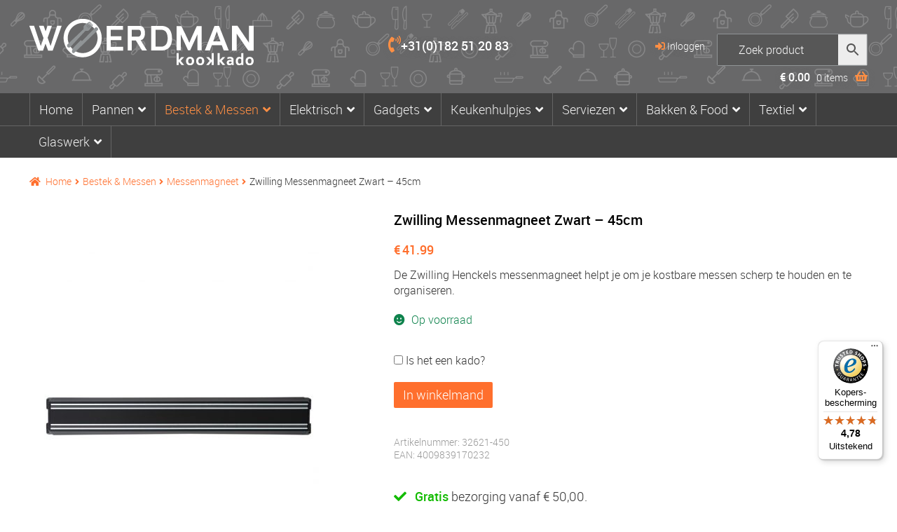

--- FILE ---
content_type: text/html; charset=UTF-8
request_url: https://www.woerdmankookkado.nl/zwilling-messenmagneet-zwart-45cm/
body_size: 24217
content:
<!doctype html>
<html lang="nl-NL">
<head>
<meta charset="UTF-8">
<meta name="viewport" content="width=device-width, initial-scale=1, maximum-scale=2.0">
<link rel="profile" href="http://gmpg.org/xfn/11">
<link rel="pingback" href="https://www.woerdmankookkado.nl/xmlrpc.php">
<link rel="preload" href="https://www.woerdmankookkado.nl/wp-content/themes/storefront/assets/fonts/fa-solid-900.woff2" as="font" crossorigin="anonymous">
	<link rel="preload" href="https://www.woerdmankookkado.nl/wp-content/themes/storefront-child/fonts/roboto-medium-webfont.woff" as="font" crossorigin="anonymous">
	<link rel="preload" href="https://www.woerdmankookkado.nl/wp-content/themes/storefront/assets/fonts/fa-brands-400.woff2" as="font" crossorigin="anonymous">
	<link rel="preload" href="https://www.woerdmankookkado.nl/wp-content/themes/storefront-child/fonts/roboto-light_0-webfont.woff" as="font" crossorigin="anonymous">
	<link rel="preload" href="https://www.woerdmankookkado.nl/wp-content/themes/storefront-child/fonts/roboto-bold-webfont.woff" as="font" crossorigin="anonymous">
<meta name="theme-color" content="#686869" />	
<meta name='robots' content='index, follow, max-image-preview:large, max-snippet:-1, max-video-preview:-1' />
<script id="cookieyes" type="text/javascript" src="https://cdn-cookieyes.com/client_data/3db40342ae9a244434ab7db0/script.js"></script><script>window._wca = window._wca || [];</script>
<!-- Google tag (gtag.js) toestemmingsmodus dataLayer toegevoegd door Site Kit -->
<script id="google_gtagjs-js-consent-mode-data-layer">
window.dataLayer = window.dataLayer || [];function gtag(){dataLayer.push(arguments);}
gtag('consent', 'default', {"ad_personalization":"denied","ad_storage":"denied","ad_user_data":"denied","analytics_storage":"denied","functionality_storage":"denied","security_storage":"denied","personalization_storage":"denied","region":["AT","BE","BG","CH","CY","CZ","DE","DK","EE","ES","FI","FR","GB","GR","HR","HU","IE","IS","IT","LI","LT","LU","LV","MT","NL","NO","PL","PT","RO","SE","SI","SK"],"wait_for_update":500});
window._googlesitekitConsentCategoryMap = {"statistics":["analytics_storage"],"marketing":["ad_storage","ad_user_data","ad_personalization"],"functional":["functionality_storage","security_storage"],"preferences":["personalization_storage"]};
window._googlesitekitConsents = {"ad_personalization":"denied","ad_storage":"denied","ad_user_data":"denied","analytics_storage":"denied","functionality_storage":"denied","security_storage":"denied","personalization_storage":"denied","region":["AT","BE","BG","CH","CY","CZ","DE","DK","EE","ES","FI","FR","GB","GR","HR","HU","IE","IS","IT","LI","LT","LU","LV","MT","NL","NO","PL","PT","RO","SE","SI","SK"],"wait_for_update":500};
</script>
<!-- Einde Google tag (gtag.js) toestemmingsmodus dataLayer toegevoegd door Site Kit -->

	<!-- This site is optimized with the Yoast SEO Premium plugin v26.7 (Yoast SEO v26.7) - https://yoast.com/wordpress/plugins/seo/ -->
	<title>Zwilling Messenmagneet Zwart – 45cm - Woerdman Kookkado</title>
	<meta name="description" content="De Zwilling Henckels messenmagneet helpt je om je kostbare messen scherp te houden en te organiseren." />
	<link rel="canonical" href="https://www.woerdmankookkado.nl/zwilling-messenmagneet-zwart-45cm/" />
	<meta property="og:locale" content="nl_NL" />
	<meta property="og:type" content="product" />
	<meta property="og:title" content="Zwilling Messenmagneet Zwart – 45cm" />
	<meta property="og:description" content="De Zwilling Henckels messenmagneet helpt je om je kostbare messen scherp te houden en te organiseren." />
	<meta property="og:url" content="https://www.woerdmankookkado.nl/zwilling-messenmagneet-zwart-45cm/" />
	<meta property="og:site_name" content="Woerdman Kookkado" />
	<meta property="article:modified_time" content="2025-07-31T08:01:28+00:00" />
	<meta property="og:image" content="https://www.woerdmankookkado.nl/wp-content/uploads/2021/02/Messenmagneet-zwart-30.jpg" />
	<meta property="og:image:width" content="1108" />
	<meta property="og:image:height" content="1528" />
	<meta property="og:image:type" content="image/jpeg" />
	<meta name="twitter:card" content="summary_large_image" />
	<script type="application/ld+json" class="yoast-schema-graph">{"@context":"https://schema.org","@graph":[{"@type":["WebPage","ItemPage"],"@id":"https://www.woerdmankookkado.nl/zwilling-messenmagneet-zwart-45cm/","url":"https://www.woerdmankookkado.nl/zwilling-messenmagneet-zwart-45cm/","name":"Zwilling Messenmagneet Zwart – 45cm - Woerdman Kookkado","isPartOf":{"@id":"https://www.woerdmankookkado.nl/#website"},"primaryImageOfPage":{"@id":"https://www.woerdmankookkado.nl/zwilling-messenmagneet-zwart-45cm/#primaryimage"},"image":{"@id":"https://www.woerdmankookkado.nl/zwilling-messenmagneet-zwart-45cm/#primaryimage"},"thumbnailUrl":"https://www.woerdmankookkado.nl/wp-content/uploads/2021/02/Messenmagneet-zwart-30.jpg","breadcrumb":{"@id":"https://www.woerdmankookkado.nl/zwilling-messenmagneet-zwart-45cm/#breadcrumb"},"inLanguage":"nl-NL","potentialAction":{"@type":"BuyAction","target":"https://www.woerdmankookkado.nl/zwilling-messenmagneet-zwart-45cm/"}},{"@type":"ImageObject","inLanguage":"nl-NL","@id":"https://www.woerdmankookkado.nl/zwilling-messenmagneet-zwart-45cm/#primaryimage","url":"https://www.woerdmankookkado.nl/wp-content/uploads/2021/02/Messenmagneet-zwart-30.jpg","contentUrl":"https://www.woerdmankookkado.nl/wp-content/uploads/2021/02/Messenmagneet-zwart-30.jpg","width":1108,"height":1528,"caption":"Zwilling Messenmagneet Zwart – 45cm"},{"@type":"BreadcrumbList","@id":"https://www.woerdmankookkado.nl/zwilling-messenmagneet-zwart-45cm/#breadcrumb","itemListElement":[{"@type":"ListItem","position":1,"name":"Home","item":"https://www.woerdmankookkado.nl/"},{"@type":"ListItem","position":2,"name":"Webshop","item":"https://www.woerdmankookkado.nl/webshop/"},{"@type":"ListItem","position":3,"name":"Zwilling Messenmagneet Zwart – 45cm"}]},{"@type":"WebSite","@id":"https://www.woerdmankookkado.nl/#website","url":"https://www.woerdmankookkado.nl/","name":"Woerdman Kookkado","description":"","publisher":{"@id":"https://www.woerdmankookkado.nl/#organization"},"potentialAction":[{"@type":"SearchAction","target":{"@type":"EntryPoint","urlTemplate":"https://www.woerdmankookkado.nl/?s={search_term_string}"},"query-input":{"@type":"PropertyValueSpecification","valueRequired":true,"valueName":"search_term_string"}}],"inLanguage":"nl-NL"},{"@type":"Organization","@id":"https://www.woerdmankookkado.nl/#organization","name":"woerdmankookkado","url":"https://www.woerdmankookkado.nl/","logo":{"@type":"ImageObject","inLanguage":"nl-NL","@id":"https://www.woerdmankookkado.nl/#/schema/logo/image/","url":"https://www.woerdmankookkado.nl/wp-content/uploads/2020/10/logo-woerdman-kookkado-mail.png","contentUrl":"https://www.woerdmankookkado.nl/wp-content/uploads/2020/10/logo-woerdman-kookkado-mail.png","width":230,"height":47,"caption":"woerdmankookkado"},"image":{"@id":"https://www.woerdmankookkado.nl/#/schema/logo/image/"},"sameAs":["https://www.facebook.com/woerdmankookkado","https://www.instagram.com/woerdman_kookkado/"]}]}</script>
	<meta property="product:brand" content="Zwilling" />
	<meta property="product:price:amount" content="41.99" />
	<meta property="product:price:currency" content="EUR" />
	<meta property="og:availability" content="instock" />
	<meta property="product:availability" content="instock" />
	<meta property="product:retailer_item_id" content="32621-450" />
	<meta property="product:condition" content="new" />
	<!-- / Yoast SEO Premium plugin. -->


<link rel="alternate" title="oEmbed (JSON)" type="application/json+oembed" href="https://www.woerdmankookkado.nl/wp-json/oembed/1.0/embed?url=https%3A%2F%2Fwww.woerdmankookkado.nl%2Fzwilling-messenmagneet-zwart-45cm%2F" />
<link rel="alternate" title="oEmbed (XML)" type="text/xml+oembed" href="https://www.woerdmankookkado.nl/wp-json/oembed/1.0/embed?url=https%3A%2F%2Fwww.woerdmankookkado.nl%2Fzwilling-messenmagneet-zwart-45cm%2F&#038;format=xml" />
<style id='wp-img-auto-sizes-contain-inline-css'>
img:is([sizes=auto i],[sizes^="auto," i]){contain-intrinsic-size:3000px 1500px}
/*# sourceURL=wp-img-auto-sizes-contain-inline-css */
</style>
<style id='wp-block-library-inline-css'>
:root{--wp-block-synced-color:#7a00df;--wp-block-synced-color--rgb:122,0,223;--wp-bound-block-color:var(--wp-block-synced-color);--wp-editor-canvas-background:#ddd;--wp-admin-theme-color:#007cba;--wp-admin-theme-color--rgb:0,124,186;--wp-admin-theme-color-darker-10:#006ba1;--wp-admin-theme-color-darker-10--rgb:0,107,160.5;--wp-admin-theme-color-darker-20:#005a87;--wp-admin-theme-color-darker-20--rgb:0,90,135;--wp-admin-border-width-focus:2px}@media (min-resolution:192dpi){:root{--wp-admin-border-width-focus:1.5px}}.wp-element-button{cursor:pointer}:root .has-very-light-gray-background-color{background-color:#eee}:root .has-very-dark-gray-background-color{background-color:#313131}:root .has-very-light-gray-color{color:#eee}:root .has-very-dark-gray-color{color:#313131}:root .has-vivid-green-cyan-to-vivid-cyan-blue-gradient-background{background:linear-gradient(135deg,#00d084,#0693e3)}:root .has-purple-crush-gradient-background{background:linear-gradient(135deg,#34e2e4,#4721fb 50%,#ab1dfe)}:root .has-hazy-dawn-gradient-background{background:linear-gradient(135deg,#faaca8,#dad0ec)}:root .has-subdued-olive-gradient-background{background:linear-gradient(135deg,#fafae1,#67a671)}:root .has-atomic-cream-gradient-background{background:linear-gradient(135deg,#fdd79a,#004a59)}:root .has-nightshade-gradient-background{background:linear-gradient(135deg,#330968,#31cdcf)}:root .has-midnight-gradient-background{background:linear-gradient(135deg,#020381,#2874fc)}:root{--wp--preset--font-size--normal:16px;--wp--preset--font-size--huge:42px}.has-regular-font-size{font-size:1em}.has-larger-font-size{font-size:2.625em}.has-normal-font-size{font-size:var(--wp--preset--font-size--normal)}.has-huge-font-size{font-size:var(--wp--preset--font-size--huge)}.has-text-align-center{text-align:center}.has-text-align-left{text-align:left}.has-text-align-right{text-align:right}.has-fit-text{white-space:nowrap!important}#end-resizable-editor-section{display:none}.aligncenter{clear:both}.items-justified-left{justify-content:flex-start}.items-justified-center{justify-content:center}.items-justified-right{justify-content:flex-end}.items-justified-space-between{justify-content:space-between}.screen-reader-text{border:0;clip-path:inset(50%);height:1px;margin:-1px;overflow:hidden;padding:0;position:absolute;width:1px;word-wrap:normal!important}.screen-reader-text:focus{background-color:#ddd;clip-path:none;color:#444;display:block;font-size:1em;height:auto;left:5px;line-height:normal;padding:15px 23px 14px;text-decoration:none;top:5px;width:auto;z-index:100000}html :where(.has-border-color){border-style:solid}html :where([style*=border-top-color]){border-top-style:solid}html :where([style*=border-right-color]){border-right-style:solid}html :where([style*=border-bottom-color]){border-bottom-style:solid}html :where([style*=border-left-color]){border-left-style:solid}html :where([style*=border-width]){border-style:solid}html :where([style*=border-top-width]){border-top-style:solid}html :where([style*=border-right-width]){border-right-style:solid}html :where([style*=border-bottom-width]){border-bottom-style:solid}html :where([style*=border-left-width]){border-left-style:solid}html :where(img[class*=wp-image-]){height:auto;max-width:100%}:where(figure){margin:0 0 1em}html :where(.is-position-sticky){--wp-admin--admin-bar--position-offset:var(--wp-admin--admin-bar--height,0px)}@media screen and (max-width:600px){html :where(.is-position-sticky){--wp-admin--admin-bar--position-offset:0px}}

/*# sourceURL=wp-block-library-inline-css */
</style><style id='global-styles-inline-css'>
:root{--wp--preset--aspect-ratio--square: 1;--wp--preset--aspect-ratio--4-3: 4/3;--wp--preset--aspect-ratio--3-4: 3/4;--wp--preset--aspect-ratio--3-2: 3/2;--wp--preset--aspect-ratio--2-3: 2/3;--wp--preset--aspect-ratio--16-9: 16/9;--wp--preset--aspect-ratio--9-16: 9/16;--wp--preset--color--black: #000000;--wp--preset--color--cyan-bluish-gray: #abb8c3;--wp--preset--color--white: #ffffff;--wp--preset--color--pale-pink: #f78da7;--wp--preset--color--vivid-red: #cf2e2e;--wp--preset--color--luminous-vivid-orange: #ff6900;--wp--preset--color--luminous-vivid-amber: #fcb900;--wp--preset--color--light-green-cyan: #7bdcb5;--wp--preset--color--vivid-green-cyan: #00d084;--wp--preset--color--pale-cyan-blue: #8ed1fc;--wp--preset--color--vivid-cyan-blue: #0693e3;--wp--preset--color--vivid-purple: #9b51e0;--wp--preset--gradient--vivid-cyan-blue-to-vivid-purple: linear-gradient(135deg,rgb(6,147,227) 0%,rgb(155,81,224) 100%);--wp--preset--gradient--light-green-cyan-to-vivid-green-cyan: linear-gradient(135deg,rgb(122,220,180) 0%,rgb(0,208,130) 100%);--wp--preset--gradient--luminous-vivid-amber-to-luminous-vivid-orange: linear-gradient(135deg,rgb(252,185,0) 0%,rgb(255,105,0) 100%);--wp--preset--gradient--luminous-vivid-orange-to-vivid-red: linear-gradient(135deg,rgb(255,105,0) 0%,rgb(207,46,46) 100%);--wp--preset--gradient--very-light-gray-to-cyan-bluish-gray: linear-gradient(135deg,rgb(238,238,238) 0%,rgb(169,184,195) 100%);--wp--preset--gradient--cool-to-warm-spectrum: linear-gradient(135deg,rgb(74,234,220) 0%,rgb(151,120,209) 20%,rgb(207,42,186) 40%,rgb(238,44,130) 60%,rgb(251,105,98) 80%,rgb(254,248,76) 100%);--wp--preset--gradient--blush-light-purple: linear-gradient(135deg,rgb(255,206,236) 0%,rgb(152,150,240) 100%);--wp--preset--gradient--blush-bordeaux: linear-gradient(135deg,rgb(254,205,165) 0%,rgb(254,45,45) 50%,rgb(107,0,62) 100%);--wp--preset--gradient--luminous-dusk: linear-gradient(135deg,rgb(255,203,112) 0%,rgb(199,81,192) 50%,rgb(65,88,208) 100%);--wp--preset--gradient--pale-ocean: linear-gradient(135deg,rgb(255,245,203) 0%,rgb(182,227,212) 50%,rgb(51,167,181) 100%);--wp--preset--gradient--electric-grass: linear-gradient(135deg,rgb(202,248,128) 0%,rgb(113,206,126) 100%);--wp--preset--gradient--midnight: linear-gradient(135deg,rgb(2,3,129) 0%,rgb(40,116,252) 100%);--wp--preset--font-size--small: 14px;--wp--preset--font-size--medium: 23px;--wp--preset--font-size--large: 26px;--wp--preset--font-size--x-large: 42px;--wp--preset--font-size--normal: 16px;--wp--preset--font-size--huge: 37px;--wp--preset--spacing--20: 0.44rem;--wp--preset--spacing--30: 0.67rem;--wp--preset--spacing--40: 1rem;--wp--preset--spacing--50: 1.5rem;--wp--preset--spacing--60: 2.25rem;--wp--preset--spacing--70: 3.38rem;--wp--preset--spacing--80: 5.06rem;--wp--preset--shadow--natural: 6px 6px 9px rgba(0, 0, 0, 0.2);--wp--preset--shadow--deep: 12px 12px 50px rgba(0, 0, 0, 0.4);--wp--preset--shadow--sharp: 6px 6px 0px rgba(0, 0, 0, 0.2);--wp--preset--shadow--outlined: 6px 6px 0px -3px rgb(255, 255, 255), 6px 6px rgb(0, 0, 0);--wp--preset--shadow--crisp: 6px 6px 0px rgb(0, 0, 0);}:root :where(.is-layout-flow) > :first-child{margin-block-start: 0;}:root :where(.is-layout-flow) > :last-child{margin-block-end: 0;}:root :where(.is-layout-flow) > *{margin-block-start: 24px;margin-block-end: 0;}:root :where(.is-layout-constrained) > :first-child{margin-block-start: 0;}:root :where(.is-layout-constrained) > :last-child{margin-block-end: 0;}:root :where(.is-layout-constrained) > *{margin-block-start: 24px;margin-block-end: 0;}:root :where(.is-layout-flex){gap: 24px;}:root :where(.is-layout-grid){gap: 24px;}body .is-layout-flex{display: flex;}.is-layout-flex{flex-wrap: wrap;align-items: center;}.is-layout-flex > :is(*, div){margin: 0;}body .is-layout-grid{display: grid;}.is-layout-grid > :is(*, div){margin: 0;}.has-black-color{color: var(--wp--preset--color--black) !important;}.has-cyan-bluish-gray-color{color: var(--wp--preset--color--cyan-bluish-gray) !important;}.has-white-color{color: var(--wp--preset--color--white) !important;}.has-pale-pink-color{color: var(--wp--preset--color--pale-pink) !important;}.has-vivid-red-color{color: var(--wp--preset--color--vivid-red) !important;}.has-luminous-vivid-orange-color{color: var(--wp--preset--color--luminous-vivid-orange) !important;}.has-luminous-vivid-amber-color{color: var(--wp--preset--color--luminous-vivid-amber) !important;}.has-light-green-cyan-color{color: var(--wp--preset--color--light-green-cyan) !important;}.has-vivid-green-cyan-color{color: var(--wp--preset--color--vivid-green-cyan) !important;}.has-pale-cyan-blue-color{color: var(--wp--preset--color--pale-cyan-blue) !important;}.has-vivid-cyan-blue-color{color: var(--wp--preset--color--vivid-cyan-blue) !important;}.has-vivid-purple-color{color: var(--wp--preset--color--vivid-purple) !important;}.has-black-background-color{background-color: var(--wp--preset--color--black) !important;}.has-cyan-bluish-gray-background-color{background-color: var(--wp--preset--color--cyan-bluish-gray) !important;}.has-white-background-color{background-color: var(--wp--preset--color--white) !important;}.has-pale-pink-background-color{background-color: var(--wp--preset--color--pale-pink) !important;}.has-vivid-red-background-color{background-color: var(--wp--preset--color--vivid-red) !important;}.has-luminous-vivid-orange-background-color{background-color: var(--wp--preset--color--luminous-vivid-orange) !important;}.has-luminous-vivid-amber-background-color{background-color: var(--wp--preset--color--luminous-vivid-amber) !important;}.has-light-green-cyan-background-color{background-color: var(--wp--preset--color--light-green-cyan) !important;}.has-vivid-green-cyan-background-color{background-color: var(--wp--preset--color--vivid-green-cyan) !important;}.has-pale-cyan-blue-background-color{background-color: var(--wp--preset--color--pale-cyan-blue) !important;}.has-vivid-cyan-blue-background-color{background-color: var(--wp--preset--color--vivid-cyan-blue) !important;}.has-vivid-purple-background-color{background-color: var(--wp--preset--color--vivid-purple) !important;}.has-black-border-color{border-color: var(--wp--preset--color--black) !important;}.has-cyan-bluish-gray-border-color{border-color: var(--wp--preset--color--cyan-bluish-gray) !important;}.has-white-border-color{border-color: var(--wp--preset--color--white) !important;}.has-pale-pink-border-color{border-color: var(--wp--preset--color--pale-pink) !important;}.has-vivid-red-border-color{border-color: var(--wp--preset--color--vivid-red) !important;}.has-luminous-vivid-orange-border-color{border-color: var(--wp--preset--color--luminous-vivid-orange) !important;}.has-luminous-vivid-amber-border-color{border-color: var(--wp--preset--color--luminous-vivid-amber) !important;}.has-light-green-cyan-border-color{border-color: var(--wp--preset--color--light-green-cyan) !important;}.has-vivid-green-cyan-border-color{border-color: var(--wp--preset--color--vivid-green-cyan) !important;}.has-pale-cyan-blue-border-color{border-color: var(--wp--preset--color--pale-cyan-blue) !important;}.has-vivid-cyan-blue-border-color{border-color: var(--wp--preset--color--vivid-cyan-blue) !important;}.has-vivid-purple-border-color{border-color: var(--wp--preset--color--vivid-purple) !important;}.has-vivid-cyan-blue-to-vivid-purple-gradient-background{background: var(--wp--preset--gradient--vivid-cyan-blue-to-vivid-purple) !important;}.has-light-green-cyan-to-vivid-green-cyan-gradient-background{background: var(--wp--preset--gradient--light-green-cyan-to-vivid-green-cyan) !important;}.has-luminous-vivid-amber-to-luminous-vivid-orange-gradient-background{background: var(--wp--preset--gradient--luminous-vivid-amber-to-luminous-vivid-orange) !important;}.has-luminous-vivid-orange-to-vivid-red-gradient-background{background: var(--wp--preset--gradient--luminous-vivid-orange-to-vivid-red) !important;}.has-very-light-gray-to-cyan-bluish-gray-gradient-background{background: var(--wp--preset--gradient--very-light-gray-to-cyan-bluish-gray) !important;}.has-cool-to-warm-spectrum-gradient-background{background: var(--wp--preset--gradient--cool-to-warm-spectrum) !important;}.has-blush-light-purple-gradient-background{background: var(--wp--preset--gradient--blush-light-purple) !important;}.has-blush-bordeaux-gradient-background{background: var(--wp--preset--gradient--blush-bordeaux) !important;}.has-luminous-dusk-gradient-background{background: var(--wp--preset--gradient--luminous-dusk) !important;}.has-pale-ocean-gradient-background{background: var(--wp--preset--gradient--pale-ocean) !important;}.has-electric-grass-gradient-background{background: var(--wp--preset--gradient--electric-grass) !important;}.has-midnight-gradient-background{background: var(--wp--preset--gradient--midnight) !important;}.has-small-font-size{font-size: var(--wp--preset--font-size--small) !important;}.has-medium-font-size{font-size: var(--wp--preset--font-size--medium) !important;}.has-large-font-size{font-size: var(--wp--preset--font-size--large) !important;}.has-x-large-font-size{font-size: var(--wp--preset--font-size--x-large) !important;}
/*# sourceURL=global-styles-inline-css */
</style>

<style id='classic-theme-styles-inline-css'>
/*! This file is auto-generated */
.wp-block-button__link{color:#fff;background-color:#32373c;border-radius:9999px;box-shadow:none;text-decoration:none;padding:calc(.667em + 2px) calc(1.333em + 2px);font-size:1.125em}.wp-block-file__button{background:#32373c;color:#fff;text-decoration:none}
/*# sourceURL=/wp-includes/css/classic-themes.min.css */
</style>
<style id='woocommerce-inline-inline-css'>
.woocommerce form .form-row .required { visibility: visible; }
/*# sourceURL=woocommerce-inline-inline-css */
</style>
<link rel='stylesheet' id='storefront-gutenberg-blocks-css' href='https://www.woerdmankookkado.nl/wp-content/themes/storefront/assets/css/base/gutenberg-blocks.css' media='all' />
<style id='storefront-gutenberg-blocks-inline-css'>

				.wp-block-button__link:not(.has-text-color) {
					color: #333333;
				}

				.wp-block-button__link:not(.has-text-color):hover,
				.wp-block-button__link:not(.has-text-color):focus,
				.wp-block-button__link:not(.has-text-color):active {
					color: #333333;
				}

				.wp-block-button__link:not(.has-background) {
					background-color: #eeeeee;
				}

				.wp-block-button__link:not(.has-background):hover,
				.wp-block-button__link:not(.has-background):focus,
				.wp-block-button__link:not(.has-background):active {
					border-color: #d5d5d5;
					background-color: #d5d5d5;
				}

				.wc-block-grid__products .wc-block-grid__product .wp-block-button__link {
					background-color: #eeeeee;
					border-color: #eeeeee;
					color: #333333;
				}

				.wp-block-quote footer,
				.wp-block-quote cite,
				.wp-block-quote__citation {
					color: #6d6d6d;
				}

				.wp-block-pullquote cite,
				.wp-block-pullquote footer,
				.wp-block-pullquote__citation {
					color: #6d6d6d;
				}

				.wp-block-image figcaption {
					color: #6d6d6d;
				}

				.wp-block-separator.is-style-dots::before {
					color: #333333;
				}

				.wp-block-file a.wp-block-file__button {
					color: #333333;
					background-color: #eeeeee;
					border-color: #eeeeee;
				}

				.wp-block-file a.wp-block-file__button:hover,
				.wp-block-file a.wp-block-file__button:focus,
				.wp-block-file a.wp-block-file__button:active {
					color: #333333;
					background-color: #d5d5d5;
				}

				.wp-block-code,
				.wp-block-preformatted pre {
					color: #6d6d6d;
				}

				.wp-block-table:not( .has-background ):not( .is-style-stripes ) tbody tr:nth-child(2n) td {
					background-color: #fdfdfd;
				}

				.wp-block-cover .wp-block-cover__inner-container h1:not(.has-text-color),
				.wp-block-cover .wp-block-cover__inner-container h2:not(.has-text-color),
				.wp-block-cover .wp-block-cover__inner-container h3:not(.has-text-color),
				.wp-block-cover .wp-block-cover__inner-container h4:not(.has-text-color),
				.wp-block-cover .wp-block-cover__inner-container h5:not(.has-text-color),
				.wp-block-cover .wp-block-cover__inner-container h6:not(.has-text-color) {
					color: #000000;
				}

				div.wc-block-components-price-slider__range-input-progress,
				.rtl .wc-block-components-price-slider__range-input-progress {
					--range-color: #7f54b3;
				}

				/* Target only IE11 */
				@media all and (-ms-high-contrast: none), (-ms-high-contrast: active) {
					.wc-block-components-price-slider__range-input-progress {
						background: #7f54b3;
					}
				}

				.wc-block-components-button:not(.is-link) {
					background-color: #333333;
					color: #ffffff;
				}

				.wc-block-components-button:not(.is-link):hover,
				.wc-block-components-button:not(.is-link):focus,
				.wc-block-components-button:not(.is-link):active {
					background-color: #1a1a1a;
					color: #ffffff;
				}

				.wc-block-components-button:not(.is-link):disabled {
					background-color: #333333;
					color: #ffffff;
				}

				.wc-block-cart__submit-container {
					background-color: #ffffff;
				}

				.wc-block-cart__submit-container::before {
					color: rgba(220,220,220,0.5);
				}

				.wc-block-components-order-summary-item__quantity {
					background-color: #ffffff;
					border-color: #6d6d6d;
					box-shadow: 0 0 0 2px #ffffff;
					color: #6d6d6d;
				}
			
/*# sourceURL=storefront-gutenberg-blocks-inline-css */
</style>
<link rel='stylesheet' id='photoswipe-css' href='https://www.woerdmankookkado.nl/wp-content/plugins/woocommerce/assets/css/photoswipe/photoswipe.min.css' media='all' />
<link rel='stylesheet' id='photoswipe-default-skin-css' href='https://www.woerdmankookkado.nl/wp-content/plugins/woocommerce/assets/css/photoswipe/default-skin/default-skin.min.css' media='all' />
<link rel='stylesheet' id='aws-style-css' href='https://www.woerdmankookkado.nl/wp-content/plugins/advanced-woo-search/assets/css/common.min.css' media='all' />
<link rel='stylesheet' id='storefront-style-css' href='https://www.woerdmankookkado.nl/wp-content/themes/storefront/style.css' media='all' />
<link rel='stylesheet' id='storefront-icons-css' href='https://www.woerdmankookkado.nl/wp-content/themes/storefront/assets/css/base/icons.css' media='all' />
<link rel='stylesheet' id='storefront-jetpack-widgets-css' href='https://www.woerdmankookkado.nl/wp-content/themes/storefront/assets/css/jetpack/widgets.css' media='all' />
<link rel='stylesheet' id='storefront-woocommerce-style-css' href='https://www.woerdmankookkado.nl/wp-content/themes/storefront/assets/css/woocommerce/woocommerce.css' media='all' />
<style id='storefront-woocommerce-style-inline-css'>
@font-face {
				font-family: star;
				src: url(https://www.woerdmankookkado.nl/wp-content/plugins/woocommerce/assets/fonts/star.eot);
				src:
					url(https://www.woerdmankookkado.nl/wp-content/plugins/woocommerce/assets/fonts/star.eot?#iefix) format("embedded-opentype"),
					url(https://www.woerdmankookkado.nl/wp-content/plugins/woocommerce/assets/fonts/star.woff) format("woff"),
					url(https://www.woerdmankookkado.nl/wp-content/plugins/woocommerce/assets/fonts/star.ttf) format("truetype"),
					url(https://www.woerdmankookkado.nl/wp-content/plugins/woocommerce/assets/fonts/star.svg#star) format("svg");
				font-weight: 400;
				font-style: normal;
			}
			@font-face {
				font-family: WooCommerce;
				src: url(https://www.woerdmankookkado.nl/wp-content/plugins/woocommerce/assets/fonts/WooCommerce.eot);
				src:
					url(https://www.woerdmankookkado.nl/wp-content/plugins/woocommerce/assets/fonts/WooCommerce.eot?#iefix) format("embedded-opentype"),
					url(https://www.woerdmankookkado.nl/wp-content/plugins/woocommerce/assets/fonts/WooCommerce.woff) format("woff"),
					url(https://www.woerdmankookkado.nl/wp-content/plugins/woocommerce/assets/fonts/WooCommerce.ttf) format("truetype"),
					url(https://www.woerdmankookkado.nl/wp-content/plugins/woocommerce/assets/fonts/WooCommerce.svg#WooCommerce) format("svg");
				font-weight: 400;
				font-style: normal;
			}
/*# sourceURL=storefront-woocommerce-style-inline-css */
</style>
<link rel='stylesheet' id='storefront-child-style-css' href='https://www.woerdmankookkado.nl/wp-content/themes/storefront-child/style.css' media='all' />
<link rel='stylesheet' id='webroof-theme-css-css' href='https://www.woerdmankookkado.nl/wp-content/themes/storefront-child/css/theme.css' media='all' />
<script id="woocommerce-google-analytics-integration-gtag-js-after">
/* Google Analytics for WooCommerce (gtag.js) */
					window.dataLayer = window.dataLayer || [];
					function gtag(){dataLayer.push(arguments);}
					// Set up default consent state.
					for ( const mode of [{"analytics_storage":"denied","ad_storage":"denied","ad_user_data":"denied","ad_personalization":"denied","region":["AT","BE","BG","HR","CY","CZ","DK","EE","FI","FR","DE","GR","HU","IS","IE","IT","LV","LI","LT","LU","MT","NL","NO","PL","PT","RO","SK","SI","ES","SE","GB","CH"]}] || [] ) {
						gtag( "consent", "default", { "wait_for_update": 500, ...mode } );
					}
					gtag("js", new Date());
					gtag("set", "developer_id.dOGY3NW", true);
					gtag("config", "G-9TSF3LYJ3F", {"track_404":true,"allow_google_signals":true,"logged_in":false,"linker":{"domains":[],"allow_incoming":false},"custom_map":{"dimension1":"logged_in"}});
//# sourceURL=woocommerce-google-analytics-integration-gtag-js-after
</script>
<script id="cookie-law-info-wca-js-before">
const _ckyGsk = true;
//# sourceURL=cookie-law-info-wca-js-before
</script>
<script src="https://www.woerdmankookkado.nl/wp-content/plugins/cookie-law-info/lite/frontend/js/wca.min.js" id="cookie-law-info-wca-js"></script>
<script src="https://www.woerdmankookkado.nl/wp-includes/js/jquery/jquery.min.js" id="jquery-core-js"></script>
<script src="https://www.woerdmankookkado.nl/wp-includes/js/jquery/jquery-migrate.min.js" id="jquery-migrate-js"></script>
<script src="https://www.woerdmankookkado.nl/wp-content/plugins/woocommerce/assets/js/jquery-blockui/jquery.blockUI.min.js" id="wc-jquery-blockui-js" data-wp-strategy="defer"></script>
<script id="wc-add-to-cart-js-extra">
var wc_add_to_cart_params = {"ajax_url":"/wp-admin/admin-ajax.php","wc_ajax_url":"/?wc-ajax=%%endpoint%%","i18n_view_cart":"Winkelmand bekijken","cart_url":"https://www.woerdmankookkado.nl/winkelmand/","is_cart":"","cart_redirect_after_add":"yes"};
//# sourceURL=wc-add-to-cart-js-extra
</script>
<script src="https://www.woerdmankookkado.nl/wp-content/plugins/woocommerce/assets/js/frontend/add-to-cart.min.js" id="wc-add-to-cart-js" defer data-wp-strategy="defer"></script>
<script src="https://www.woerdmankookkado.nl/wp-content/plugins/woocommerce/assets/js/flexslider/jquery.flexslider.min.js" id="wc-flexslider-js" defer data-wp-strategy="defer"></script>
<script src="https://www.woerdmankookkado.nl/wp-content/plugins/woocommerce/assets/js/photoswipe/photoswipe.min.js" id="wc-photoswipe-js" defer data-wp-strategy="defer"></script>
<script src="https://www.woerdmankookkado.nl/wp-content/plugins/woocommerce/assets/js/photoswipe/photoswipe-ui-default.min.js" id="wc-photoswipe-ui-default-js" defer data-wp-strategy="defer"></script>
<script id="wc-single-product-js-extra">
var wc_single_product_params = {"i18n_required_rating_text":"Geef je waardering","i18n_rating_options":["1 van de 5 sterren","2 van de 5 sterren","3 van de 5 sterren","4 van de 5 sterren","5 van de 5 sterren"],"i18n_product_gallery_trigger_text":"Afbeeldinggalerij in volledig scherm bekijken","review_rating_required":"yes","flexslider":{"rtl":false,"animation":"slide","smoothHeight":true,"directionNav":false,"controlNav":"thumbnails","slideshow":false,"animationSpeed":500,"animationLoop":false,"allowOneSlide":false},"zoom_enabled":"","zoom_options":[],"photoswipe_enabled":"1","photoswipe_options":{"shareEl":false,"closeOnScroll":false,"history":false,"hideAnimationDuration":0,"showAnimationDuration":0},"flexslider_enabled":"1"};
//# sourceURL=wc-single-product-js-extra
</script>
<script src="https://www.woerdmankookkado.nl/wp-content/plugins/woocommerce/assets/js/frontend/single-product.min.js" id="wc-single-product-js" defer data-wp-strategy="defer"></script>
<script src="https://www.woerdmankookkado.nl/wp-content/plugins/woocommerce/assets/js/js-cookie/js.cookie.min.js" id="wc-js-cookie-js" data-wp-strategy="defer"></script>
<script src="https://www.woerdmankookkado.nl/wp-content/themes/storefront-child/js/webproof-theme.js" id="webroof-theme-js"></script>
<script id="wc-cart-fragments-js-extra">
var wc_cart_fragments_params = {"ajax_url":"/wp-admin/admin-ajax.php","wc_ajax_url":"/?wc-ajax=%%endpoint%%","cart_hash_key":"wc_cart_hash_121ad3a06814b657d1b57f7ba8f17ef6","fragment_name":"wc_fragments_121ad3a06814b657d1b57f7ba8f17ef6","request_timeout":"5000"};
//# sourceURL=wc-cart-fragments-js-extra
</script>
<script src="https://www.woerdmankookkado.nl/wp-content/plugins/woocommerce/assets/js/frontend/cart-fragments.min.js" id="wc-cart-fragments-js" defer data-wp-strategy="defer"></script>
<script src="https://stats.wp.com/s-202604.js" id="woocommerce-analytics-js" defer data-wp-strategy="defer"></script>

<!-- Google tag (gtag.js) snippet toegevoegd door Site Kit -->
<!-- Google Ads snippet toegevoegd door Site Kit -->
<script src="https://www.googletagmanager.com/gtag/js?id=AW-11390542868" id="google_gtagjs-js" async></script>
<script id="google_gtagjs-js-after">
window.dataLayer = window.dataLayer || [];function gtag(){dataLayer.push(arguments);}
gtag("js", new Date());
gtag("set", "developer_id.dZTNiMT", true);
gtag("config", "AW-11390542868");
 window._googlesitekit = window._googlesitekit || {}; window._googlesitekit.throttledEvents = []; window._googlesitekit.gtagEvent = (name, data) => { var key = JSON.stringify( { name, data } ); if ( !! window._googlesitekit.throttledEvents[ key ] ) { return; } window._googlesitekit.throttledEvents[ key ] = true; setTimeout( () => { delete window._googlesitekit.throttledEvents[ key ]; }, 5 ); gtag( "event", name, { ...data, event_source: "site-kit" } ); }; 
//# sourceURL=google_gtagjs-js-after
</script>
<script id="wc-settings-dep-in-header-js-after">
console.warn( "Scripts that have a dependency on [wc-settings, wc-blocks-checkout] must be loaded in the footer, klaviyo-klaviyo-checkout-block-editor-script was registered to load in the header, but has been switched to load in the footer instead. See https://github.com/woocommerce/woocommerce-gutenberg-products-block/pull/5059" );
console.warn( "Scripts that have a dependency on [wc-settings, wc-blocks-checkout] must be loaded in the footer, klaviyo-klaviyo-checkout-block-view-script was registered to load in the header, but has been switched to load in the footer instead. See https://github.com/woocommerce/woocommerce-gutenberg-products-block/pull/5059" );
//# sourceURL=wc-settings-dep-in-header-js-after
</script>
<link rel="https://api.w.org/" href="https://www.woerdmankookkado.nl/wp-json/" /><link rel="alternate" title="JSON" type="application/json" href="https://www.woerdmankookkado.nl/wp-json/wp/v2/product/20594" /><meta name="generator" content="Site Kit by Google 1.170.0" />		<script type="text/javascript">
				(function(c,l,a,r,i,t,y){
					c[a]=c[a]||function(){(c[a].q=c[a].q||[]).push(arguments)};t=l.createElement(r);t.async=1;
					t.src="https://www.clarity.ms/tag/"+i+"?ref=wordpress";y=l.getElementsByTagName(r)[0];y.parentNode.insertBefore(t,y);
				})(window, document, "clarity", "script", "m1jsfbcqbs");
		</script>
			<style type="text/css">
		.shipping-pickup-store td .title {
			float: left;
			line-height: 30px;
		}
		.shipping-pickup-store td span.text {
			float: right;
		}
		.shipping-pickup-store td span.description {
			clear: both;
		}
		.shipping-pickup-store td > span:not([class*="select"]) {
			display: block;
			font-size: 14px;
			font-weight: normal;
			line-height: 1.4;
			margin-bottom: 0;
			padding: 6px 0;
			text-align: justify;
		}
		.shipping-pickup-store td #shipping-pickup-store-select {
			width: 100%;
		}
		.wps-store-details iframe {
			width: 100%;
		}
	</style>
	
<!-- This website runs the Product Feed PRO for WooCommerce by AdTribes.io plugin - version woocommercesea_option_installed_version -->
	<style>img#wpstats{display:none}</style>
			<noscript><style>.woocommerce-product-gallery{ opacity: 1 !important; }</style></noscript>
				<script  type="text/javascript">
				!function(f,b,e,v,n,t,s){if(f.fbq)return;n=f.fbq=function(){n.callMethod?
					n.callMethod.apply(n,arguments):n.queue.push(arguments)};if(!f._fbq)f._fbq=n;
					n.push=n;n.loaded=!0;n.version='2.0';n.queue=[];t=b.createElement(e);t.async=!0;
					t.src=v;s=b.getElementsByTagName(e)[0];s.parentNode.insertBefore(t,s)}(window,
					document,'script','https://connect.facebook.net/en_US/fbevents.js');
			</script>
			<!-- WooCommerce Facebook Integration Begin -->
			<script  type="text/javascript">

				fbq('init', '911369873814061', {}, {
    "agent": "woocommerce_2-10.4.3-3.5.15"
});

				document.addEventListener( 'DOMContentLoaded', function() {
					// Insert placeholder for events injected when a product is added to the cart through AJAX.
					document.body.insertAdjacentHTML( 'beforeend', '<div class=\"wc-facebook-pixel-event-placeholder\"></div>' );
				}, false );

			</script>
			<!-- WooCommerce Facebook Integration End -->
			
<!-- Google Tag Manager snippet toegevoegd door Site Kit -->
<script>
			( function( w, d, s, l, i ) {
				w[l] = w[l] || [];
				w[l].push( {'gtm.start': new Date().getTime(), event: 'gtm.js'} );
				var f = d.getElementsByTagName( s )[0],
					j = d.createElement( s ), dl = l != 'dataLayer' ? '&l=' + l : '';
				j.async = true;
				j.src = 'https://www.googletagmanager.com/gtm.js?id=' + i + dl;
				f.parentNode.insertBefore( j, f );
			} )( window, document, 'script', 'dataLayer', 'GTM-T9ZNDZ8C' );
			
</script>

<!-- Einde Google Tag Manager snippet toegevoegd door Site Kit -->
<link rel="icon" href="https://www.woerdmankookkado.nl/wp-content/uploads/2020/10/cropped-favicon-1-32x32.png" sizes="32x32" />
<link rel="icon" href="https://www.woerdmankookkado.nl/wp-content/uploads/2020/10/cropped-favicon-1-192x192.png" sizes="192x192" />
<link rel="apple-touch-icon" href="https://www.woerdmankookkado.nl/wp-content/uploads/2020/10/cropped-favicon-1-180x180.png" />
<meta name="msapplication-TileImage" content="https://www.woerdmankookkado.nl/wp-content/uploads/2020/10/cropped-favicon-1-270x270.png" />
		<style id="wp-custom-css">
			.wc-block-components-button:not(.is-link) {
background-color: #ff8038;
	
}
		</style>
		<link rel='stylesheet' id='wc-blocks-style-css' href='https://www.woerdmankookkado.nl/wp-content/plugins/woocommerce/assets/client/blocks/wc-blocks.css' media='all' />
</head>

<body class="wp-singular product-template-default single single-product postid-20594 wp-custom-logo wp-embed-responsive wp-theme-storefront wp-child-theme-storefront-child theme-storefront woocommerce woocommerce-page woocommerce-no-js storefront-full-width-content storefront-secondary-navigation storefront-align-wide left-sidebar woocommerce-active">



<div id="page" class="hfeed site">
	
	<header id="masthead" class="site-header" role="banner" style="">

		<div class="col-full"><div class="tel"><a href="tel:+310182512083">+31(0)182 51 20 83</a></div>

		<a class="skip-link screen-reader-text" href="#site-navigation">Ga door naar navigatie</a>
		<a class="skip-link screen-reader-text" href="#content">Ga naar de inhoud</a>
				<div class="site-branding">
			<a href="https://www.woerdmankookkado.nl/" class="custom-logo-link" rel="home"><img width="320" height="66" src="https://www.woerdmankookkado.nl/wp-content/uploads/2020/10/logo-woerdman-kookkado.png" class="custom-logo" alt="Woerdman Kookkado" decoding="async" srcset="https://www.woerdmankookkado.nl/wp-content/uploads/2020/10/logo-woerdman-kookkado.png 320w, https://www.woerdmankookkado.nl/wp-content/uploads/2020/10/logo-woerdman-kookkado-300x62.png 300w" sizes="(max-width: 320px) 100vw, 320px" /></a>		</div>
					<nav class="secondary-navigation" role="navigation" aria-label="Secondaire Navigatie">
				<div class="menu-shop-menu-container"><ul id="menu-shop-menu" class="menu"><li class="login"><a href="https://www.woerdmankookkado.nl/mijn-account/">Inloggen</a></li></ul></div>			</nav><!-- #site-navigation -->
						<div class="site-search">
				<div class="widget woocommerce widget_product_search"><div class="aws-container" data-url="/?wc-ajax=aws_action" data-siteurl="https://www.woerdmankookkado.nl" data-lang="" data-show-loader="true" data-show-more="false" data-show-page="true" data-ajax-search="true" data-show-clear="true" data-mobile-screen="false" data-use-analytics="false" data-min-chars="3" data-buttons-order="2" data-timeout="300" data-is-mobile="false" data-page-id="20594" data-tax="" ><form class="aws-search-form" action="https://www.woerdmankookkado.nl/" method="get" role="search" ><div class="aws-wrapper"><label class="aws-search-label" for="696f352c4e42f">Zoek product</label><input type="search" name="s" id="696f352c4e42f" value="" class="aws-search-field" placeholder="Zoek product" autocomplete="off" /><input type="hidden" name="post_type" value="product"><input type="hidden" name="type_aws" value="true"><div class="aws-search-clear"><span>×</span></div><div class="aws-loader"></div></div><div class="aws-search-btn aws-form-btn"><span class="aws-search-btn_icon"><svg focusable="false" xmlns="http://www.w3.org/2000/svg" viewBox="0 0 24 24" width="24px"><path d="M15.5 14h-.79l-.28-.27C15.41 12.59 16 11.11 16 9.5 16 5.91 13.09 3 9.5 3S3 5.91 3 9.5 5.91 16 9.5 16c1.61 0 3.09-.59 4.23-1.57l.27.28v.79l5 4.99L20.49 19l-4.99-5zm-6 0C7.01 14 5 11.99 5 9.5S7.01 5 9.5 5 14 7.01 14 9.5 11.99 14 9.5 14z"></path></svg></span></div></form></div></div>			</div>
			</div><div class="storefront-primary-navigation"><div class="col-full">		<nav id="site-navigation" class="main-navigation" role="navigation" aria-label="Hoofdmenu">
		<button id="site-navigation-menu-toggle" class="menu-toggle" aria-controls="site-navigation" aria-expanded="false"><span></span></button>
			<div class="primary-navigation"><ul id="menu-topmenu" class="menu"><li id="menu-item-20" class="menu-item menu-item-type-post_type menu-item-object-page menu-item-home menu-item-20"><a href="https://www.woerdmankookkado.nl/">Home</a></li><li id="menu-item-7050" class="kol-3 menu-item menu-item-type-taxonomy menu-item-object-product_cat menu-item-has-children menu-item-7050"><a href="https://www.woerdmankookkado.nl/pannen/">Pannen</a><ul class="sub-menu"><li id="menu-item-18138" class="menu-item menu-item-type-taxonomy menu-item-object-product_cat menu-item-18138"><a href="https://www.woerdmankookkado.nl/aspergepan/">Aspergepannen</a></li><li id="menu-item-29614" class="menu-item menu-item-type-taxonomy menu-item-object-product_cat menu-item-29614"><a href="https://www.woerdmankookkado.nl/braadpannen/">Braadpannen</a></li><li id="menu-item-7419" class="menu-item menu-item-type-taxonomy menu-item-object-product_cat menu-item-7419"><a href="https://www.woerdmankookkado.nl/braadslede/">Braadsledes</a></li><li id="menu-item-7420" class="menu-item menu-item-type-taxonomy menu-item-object-product_cat menu-item-7420"><a href="https://www.woerdmankookkado.nl/pannendeksel/">Pannendeksels</a></li><li id="menu-item-13042" class="menu-item menu-item-type-taxonomy menu-item-object-product_cat menu-item-13042"><a href="https://www.woerdmankookkado.nl/demeyere-industry-5/">Demeyere Industry 5</a></li><li id="menu-item-12896" class="menu-item menu-item-type-taxonomy menu-item-object-product_cat menu-item-12896"><a href="https://www.woerdmankookkado.nl/demeyere-intense-5/">Demeyere Intense 5</a></li><li id="menu-item-12895" class="menu-item menu-item-type-taxonomy menu-item-object-product_cat menu-item-12895"><a href="https://www.woerdmankookkado.nl/demeyere-silver-7/">Demeyere Silver 7</a></li><li id="menu-item-7468" class="menu-item menu-item-type-taxonomy menu-item-object-product_cat menu-item-7468"><a href="https://www.woerdmankookkado.nl/fonduepannen/">Fonduepannen</a></li><li id="menu-item-30303" class="menu-item menu-item-type-taxonomy menu-item-object-product_cat menu-item-30303"><a href="https://www.woerdmankookkado.nl/gietijzeren-pannen/">Gietijzeren Pannen</a></li><li id="menu-item-7410" class="menu-item menu-item-type-taxonomy menu-item-object-product_cat menu-item-7410"><a href="https://www.woerdmankookkado.nl/grillpan/">Grillpannen</a></li><li id="menu-item-7411" class="menu-item menu-item-type-taxonomy menu-item-object-product_cat menu-item-7411"><a href="https://www.woerdmankookkado.nl/hapjespannen/">Hapjespannen</a></li><li id="menu-item-29500" class="menu-item menu-item-type-taxonomy menu-item-object-product_cat menu-item-29500"><a href="https://www.woerdmankookkado.nl/inductie-pannen/">Inductie Pannen</a></li><li id="menu-item-29499" class="menu-item menu-item-type-taxonomy menu-item-object-product_cat menu-item-29499"><a href="https://www.woerdmankookkado.nl/keramische-pannen/">Keramische Pannen</a></li><li id="menu-item-7412" class="menu-item menu-item-type-taxonomy menu-item-object-product_cat menu-item-7412"><a href="https://www.woerdmankookkado.nl/koekenpannen/">Koekenpannen</a></li><li id="menu-item-7413" class="menu-item menu-item-type-taxonomy menu-item-object-product_cat menu-item-7413"><a href="https://www.woerdmankookkado.nl/kookpannen/">Kookpannen</a></li><li id="menu-item-7416" class="menu-item menu-item-type-taxonomy menu-item-object-product_cat menu-item-7416"><a href="https://www.woerdmankookkado.nl/pannenset/">Pannensets</a></li><li id="menu-item-7424" class="menu-item menu-item-type-taxonomy menu-item-object-product_cat menu-item-7424"><a href="https://www.woerdmankookkado.nl/pannenkoekenpan/">Pannenkoekenpannen</a></li><li id="menu-item-12457" class="menu-item menu-item-type-taxonomy menu-item-object-product_cat menu-item-12457"><a href="https://www.woerdmankookkado.nl/paellapannen/">Paellapannen</a></li><li id="menu-item-29498" class="menu-item menu-item-type-taxonomy menu-item-object-product_cat menu-item-29498"><a href="https://www.woerdmankookkado.nl/pfas-vrije-pannen/">PFAS Vrije Pannen</a></li><li id="menu-item-7425" class="menu-item menu-item-type-taxonomy menu-item-object-product_cat menu-item-7425"><a href="https://www.woerdmankookkado.nl/poffertjespannen/">Poffertjespannen</a></li><li id="menu-item-7422" class="menu-item menu-item-type-taxonomy menu-item-object-product_cat menu-item-7422"><a href="https://www.woerdmankookkado.nl/rookoven/">Rookoven</a></li><li id="menu-item-7426" class="menu-item menu-item-type-taxonomy menu-item-object-product_cat menu-item-7426"><a href="https://www.woerdmankookkado.nl/sauspannen/">Sauspannen</a></li><li id="menu-item-7427" class="menu-item menu-item-type-taxonomy menu-item-object-product_cat menu-item-7427"><a href="https://www.woerdmankookkado.nl/snelkookpannen/">Snelkookpannen</a></li><li id="menu-item-10407" class="menu-item menu-item-type-taxonomy menu-item-object-product_cat menu-item-10407"><a href="https://www.woerdmankookkado.nl/soeppannen/">Soeppannen</a></li><li id="menu-item-7428" class="menu-item menu-item-type-taxonomy menu-item-object-product_cat menu-item-7428"><a href="https://www.woerdmankookkado.nl/steelpannen/">Steelpannen</a></li><li id="menu-item-10406" class="menu-item menu-item-type-taxonomy menu-item-object-product_cat menu-item-10406"><a href="https://www.woerdmankookkado.nl/stoompannen/">Stoompannen</a></li><li id="menu-item-7695" class="menu-item menu-item-type-taxonomy menu-item-object-product_cat menu-item-7695"><a href="https://www.woerdmankookkado.nl/tajine/">Tajines</a></li><li id="menu-item-7429" class="menu-item menu-item-type-taxonomy menu-item-object-product_cat menu-item-7429"><a href="https://www.woerdmankookkado.nl/tarte-tatin/">Tarte Tatin</a></li><li id="menu-item-7430" class="menu-item menu-item-type-taxonomy menu-item-object-product_cat menu-item-7430"><a href="https://www.woerdmankookkado.nl/vispannen/">Vispannen</a></li><li id="menu-item-7431" class="menu-item menu-item-type-taxonomy menu-item-object-product_cat menu-item-7431"><a href="https://www.woerdmankookkado.nl/wokpannen/">Wokpannen</a></li></ul></li><li id="menu-item-7053" class="menu-item menu-item-type-taxonomy menu-item-object-product_cat current-product-ancestor current-menu-parent current-product-parent menu-item-has-children menu-item-7053"><a href="https://www.woerdmankookkado.nl/bestek-messen/">Bestek &amp; Messen</a><ul class="sub-menu"><li id="menu-item-7432" class="menu-item menu-item-type-taxonomy menu-item-object-product_cat menu-item-7432"><a href="https://www.woerdmankookkado.nl/bestekcassettes/">Bestekcassettes</a></li><li id="menu-item-29111" class="menu-item menu-item-type-taxonomy menu-item-object-product_cat menu-item-29111"><a href="https://www.woerdmankookkado.nl/broodmes/">Broodmes</a></li><li id="menu-item-10369" class="menu-item menu-item-type-taxonomy menu-item-object-product_cat menu-item-10369"><a href="https://www.woerdmankookkado.nl/los-bestek/">Los bestek</a></li><li id="menu-item-7433" class="menu-item menu-item-type-taxonomy menu-item-object-product_cat menu-item-7433"><a href="https://www.woerdmankookkado.nl/kinderbestek/">Kinderbestek</a></li><li id="menu-item-7434" class="menu-item menu-item-type-taxonomy menu-item-object-product_cat menu-item-7434"><a href="https://www.woerdmankookkado.nl/messen/">Messen</a></li><li id="menu-item-7435" class="menu-item menu-item-type-taxonomy menu-item-object-product_cat menu-item-7435"><a href="https://www.woerdmankookkado.nl/messenblokken/">Messenblokken</a></li><li id="menu-item-16092" class="menu-item menu-item-type-taxonomy menu-item-object-product_cat menu-item-16092"><a href="https://www.woerdmankookkado.nl/messenblokken-leeg/">Messenblokken &amp; foedralen</a></li><li id="menu-item-7436" class="menu-item menu-item-type-taxonomy menu-item-object-product_cat menu-item-7436"><a href="https://www.woerdmankookkado.nl/messenslijpers/">Messenslijpers</a></li><li id="menu-item-14019" class="menu-item menu-item-type-taxonomy menu-item-object-product_cat current-product-ancestor current-menu-parent current-product-parent menu-item-14019"><a href="https://www.woerdmankookkado.nl/messenmagneet/">Messenmagneet</a></li><li id="menu-item-29449" class="menu-item menu-item-type-taxonomy menu-item-object-product_cat menu-item-29449"><a href="https://www.woerdmankookkado.nl/santokumes/">Santokumes</a></li><li id="menu-item-8968" class="menu-item menu-item-type-taxonomy menu-item-object-product_cat menu-item-8968"><a href="https://www.woerdmankookkado.nl/schilmesjes/">Schilmesjes</a></li><li id="menu-item-11881" class="menu-item menu-item-type-taxonomy menu-item-object-product_cat menu-item-11881"><a href="https://www.woerdmankookkado.nl/steakmessen/">Steakmessen</a></li><li id="menu-item-20555" class="menu-item menu-item-type-taxonomy menu-item-object-product_cat menu-item-20555"><a href="https://www.woerdmankookkado.nl/scharen/">Scharen</a></li></ul></li><li id="menu-item-7051" class="kol-2 menu-item menu-item-type-taxonomy menu-item-object-product_cat menu-item-has-children menu-item-7051"><a href="https://www.woerdmankookkado.nl/elektrisch/">Elektrisch</a><ul class="sub-menu"><li id="menu-item-9203" class="menu-item menu-item-type-taxonomy menu-item-object-product_cat menu-item-9203"><a href="https://www.woerdmankookkado.nl/bamix-accessoires/">Bamix accessoires</a></li><li id="menu-item-7437" class="menu-item menu-item-type-taxonomy menu-item-object-product_cat menu-item-7437"><a href="https://www.woerdmankookkado.nl/blenders/">Blenders</a></li><li id="menu-item-7438" class="menu-item menu-item-type-taxonomy menu-item-object-product_cat menu-item-7438"><a href="https://www.woerdmankookkado.nl/broodroosters/">Broodroosters</a></li><li id="menu-item-7439" class="menu-item menu-item-type-taxonomy menu-item-object-product_cat menu-item-7439"><a href="https://www.woerdmankookkado.nl/hakmolen/">Chopper</a></li><li id="menu-item-7440" class="menu-item menu-item-type-taxonomy menu-item-object-product_cat menu-item-7440"><a href="https://www.woerdmankookkado.nl/citruspersen/">Citruspersen</a></li><li id="menu-item-7441" class="menu-item menu-item-type-taxonomy menu-item-object-product_cat menu-item-7441"><a href="https://www.woerdmankookkado.nl/crockpot/">Crockpot</a></li><li id="menu-item-38378" class="menu-item menu-item-type-taxonomy menu-item-object-product_cat menu-item-38378"><a href="https://www.woerdmankookkado.nl/diversen/">Diversen</a></li><li id="menu-item-13172" class="menu-item menu-item-type-taxonomy menu-item-object-product_cat menu-item-13172"><a href="https://www.woerdmankookkado.nl/eierkoker/">Eierkoker</a></li><li id="menu-item-7443" class="menu-item menu-item-type-taxonomy menu-item-object-product_cat menu-item-7443"><a href="https://www.woerdmankookkado.nl/foodprocessors/">Foodprocessors</a></li><li id="menu-item-7444" class="menu-item menu-item-type-taxonomy menu-item-object-product_cat menu-item-7444"><a href="https://www.woerdmankookkado.nl/grillen/">Grillen</a></li><li id="menu-item-13314" class="menu-item menu-item-type-taxonomy menu-item-object-product_cat menu-item-13314"><a href="https://www.woerdmankookkado.nl/handmixers/">Handmixers</a></li><li id="menu-item-7442" class="menu-item menu-item-type-taxonomy menu-item-object-product_cat menu-item-7442"><a href="https://www.woerdmankookkado.nl/diversen/">Koffiemolen</a></li><li id="menu-item-7445" class="menu-item menu-item-type-taxonomy menu-item-object-product_cat menu-item-7445"><a href="https://www.woerdmankookkado.nl/melkopschuimer/">Melkopschuimer</a></li><li id="menu-item-7448" class="menu-item menu-item-type-taxonomy menu-item-object-product_cat menu-item-7448"><a href="https://www.woerdmankookkado.nl/slowcookers/">Slowcookers</a></li><li id="menu-item-7449" class="menu-item menu-item-type-taxonomy menu-item-object-product_cat menu-item-7449"><a href="https://www.woerdmankookkado.nl/staafmixers/">Staafmixers</a></li><li id="menu-item-7446" class="menu-item menu-item-type-taxonomy menu-item-object-product_cat menu-item-7446"><a href="https://www.woerdmankookkado.nl/vacumeerapparaten/">Vacumeerapparaten</a></li><li id="menu-item-7450" class="menu-item menu-item-type-taxonomy menu-item-object-product_cat menu-item-7450"><a href="https://www.woerdmankookkado.nl/wafelijzers/">Wafelijzers</a></li><li id="menu-item-7451" class="menu-item menu-item-type-taxonomy menu-item-object-product_cat menu-item-7451"><a href="https://www.woerdmankookkado.nl/waterkokers/">Waterkokers</a></li></ul></li><li id="menu-item-7048" class="kol-2 menu-item menu-item-type-taxonomy menu-item-object-product_cat menu-item-has-children menu-item-7048"><a href="https://www.woerdmankookkado.nl/gadgets/">Gadgets</a><ul class="sub-menu"><li id="menu-item-7453" class="menu-item menu-item-type-taxonomy menu-item-object-product_cat menu-item-7453"><a href="https://www.woerdmankookkado.nl/cadeau-gadgets/">Cadeau Gadgets</a></li><li id="menu-item-7454" class="menu-item menu-item-type-taxonomy menu-item-object-product_cat menu-item-7454"><a href="https://www.woerdmankookkado.nl/citruspers/">Citruspers</a></li><li id="menu-item-29327" class="menu-item menu-item-type-taxonomy menu-item-object-product_cat menu-item-29327"><a href="https://www.woerdmankookkado.nl/dienbladen/">Dienbladen</a></li><li id="menu-item-7455" class="menu-item menu-item-type-taxonomy menu-item-object-product_cat menu-item-7455"><a href="https://www.woerdmankookkado.nl/doppers/">Doppers</a></li><li id="menu-item-7421" class="menu-item menu-item-type-taxonomy menu-item-object-product_cat menu-item-7421"><a href="https://www.woerdmankookkado.nl/fluitketels/">Fluitketels</a></li><li id="menu-item-7460" class="menu-item menu-item-type-taxonomy menu-item-object-product_cat menu-item-7460"><a href="https://www.woerdmankookkado.nl/keukenhulpje/">Handige hulpjes</a></li><li id="menu-item-7457" class="menu-item menu-item-type-taxonomy menu-item-object-product_cat menu-item-7457"><a href="https://www.woerdmankookkado.nl/izy-thermosflessen/">Izy Thermosflessen</a></li><li id="menu-item-7458" class="menu-item menu-item-type-taxonomy menu-item-object-product_cat menu-item-7458"><a href="https://www.woerdmankookkado.nl/kaasproducten/">Kaasproducten</a></li><li id="menu-item-7459" class="menu-item menu-item-type-taxonomy menu-item-object-product_cat menu-item-7459"><a href="https://www.woerdmankookkado.nl/kadobonnen/">Kadobonnen</a></li><li id="menu-item-13328" class="menu-item menu-item-type-taxonomy menu-item-object-product_cat menu-item-13328"><a href="https://www.woerdmankookkado.nl/keukengadgets/">Keukengadgets</a></li><li id="menu-item-14591" class="menu-item menu-item-type-taxonomy menu-item-object-product_cat menu-item-14591"><a href="https://www.woerdmankookkado.nl/hout-keukengerei/">Keukengerei Hout</a></li><li id="menu-item-12498" class="menu-item menu-item-type-taxonomy menu-item-object-product_cat menu-item-12498"><a href="https://www.woerdmankookkado.nl/keukenrolhouders/">Keukenrolhouders</a></li><li id="menu-item-7461" class="menu-item menu-item-type-taxonomy menu-item-object-product_cat menu-item-7461"><a href="https://www.woerdmankookkado.nl/koffie-thee/">Koffie/Thee</a></li><li id="menu-item-11832" class="menu-item menu-item-type-taxonomy menu-item-object-product_cat menu-item-11832"><a href="https://www.woerdmankookkado.nl/kookwekkers/">Kookwekkers</a></li><li id="menu-item-9942" class="menu-item menu-item-type-taxonomy menu-item-object-product_cat menu-item-9942"><a href="https://www.woerdmankookkado.nl/mepal/">Mepal</a></li><li id="menu-item-7464" class="menu-item menu-item-type-taxonomy menu-item-object-product_cat menu-item-7464"><a href="https://www.woerdmankookkado.nl/onderzetters-gadgets/">Onderzetters</a></li><li id="menu-item-9204" class="menu-item menu-item-type-taxonomy menu-item-object-product_cat menu-item-9204"><a href="https://www.woerdmankookkado.nl/buitenkeuken-accessoires/">Buitenkeuken Accessoires</a></li><li id="menu-item-7466" class="menu-item menu-item-type-taxonomy menu-item-object-product_cat menu-item-7466"><a href="https://www.woerdmankookkado.nl/spirelli/">Spirelli</a></li><li id="menu-item-14120" class="menu-item menu-item-type-taxonomy menu-item-object-product_cat menu-item-14120"><a href="https://www.woerdmankookkado.nl/thermosflessen-kannen/">Thermosflessen &#038; Kannen</a></li><li id="menu-item-10925" class="menu-item menu-item-type-taxonomy menu-item-object-product_cat menu-item-10925"><a href="https://www.woerdmankookkado.nl/blikken-nostalgic-art/">Voorraadblikken</a></li></ul></li><li id="menu-item-7097" class="kol-2 menu-item menu-item-type-taxonomy menu-item-object-product_cat menu-item-has-children menu-item-7097"><a href="https://www.woerdmankookkado.nl/keukenhulpjes/">Keukenhulpjes</a><ul class="sub-menu"><li id="menu-item-7470" class="menu-item menu-item-type-taxonomy menu-item-object-product_cat menu-item-7470"><a href="https://www.woerdmankookkado.nl/foodhuggers/">Foodhuggers &amp; Eco</a></li><li id="menu-item-7749" class="menu-item menu-item-type-taxonomy menu-item-object-product_cat menu-item-7749"><a href="https://www.woerdmankookkado.nl/joseph-joseph/">Joseph &amp; Joseph</a></li><li id="menu-item-10563" class="menu-item menu-item-type-taxonomy menu-item-object-product_cat menu-item-10563"><a href="https://www.woerdmankookkado.nl/keukengerei/">Keukengerei</a></li><li id="menu-item-12480" class="menu-item menu-item-type-taxonomy menu-item-object-product_cat menu-item-12480"><a href="https://www.woerdmankookkado.nl/kookboeken/">Kookboeken</a></li><li id="menu-item-11953" class="menu-item menu-item-type-taxonomy menu-item-object-product_cat menu-item-11953"><a href="https://www.woerdmankookkado.nl/kruidenrekken/">Kruidenrekken</a></li><li id="menu-item-12479" class="menu-item menu-item-type-taxonomy menu-item-object-product_cat menu-item-12479"><a href="https://www.woerdmankookkado.nl/lampe-berger/">Lampe Berger</a></li><li id="menu-item-7471" class="menu-item menu-item-type-taxonomy menu-item-object-product_cat menu-item-7471"><a href="https://www.woerdmankookkado.nl/mandolines/">Mandolines</a></li><li id="menu-item-7472" class="menu-item menu-item-type-taxonomy menu-item-object-product_cat menu-item-7472"><a href="https://www.woerdmankookkado.nl/meten-en-wegen/">Meten en wegen</a></li><li id="menu-item-8801" class="menu-item menu-item-type-taxonomy menu-item-object-product_cat menu-item-8801"><a href="https://www.woerdmankookkado.nl/nootmuskaat-en-kruidenmolens/">Nootmuskaat en Kruidenmolens</a></li><li id="menu-item-12265" class="menu-item menu-item-type-taxonomy menu-item-object-product_cat menu-item-12265"><a href="https://www.woerdmankookkado.nl/olie-en-azijn-kannetjes/">Olie en Azijn Kannetjes</a></li><li id="menu-item-7475" class="menu-item menu-item-type-taxonomy menu-item-object-product_cat menu-item-7475"><a href="https://www.woerdmankookkado.nl/oxo-accessoires/">OXO Accessoires</a></li><li id="menu-item-10349" class="menu-item menu-item-type-taxonomy menu-item-object-product_cat menu-item-10349"><a href="https://www.woerdmankookkado.nl/ovenschalen/">Ovenschalen</a></li><li id="menu-item-7465" class="menu-item menu-item-type-taxonomy menu-item-object-product_cat menu-item-7465"><a href="https://www.woerdmankookkado.nl/peper-zoutmolens/">Peper- en Zoutmolens</a></li><li id="menu-item-7476" class="menu-item menu-item-type-taxonomy menu-item-object-product_cat menu-item-7476"><a href="https://www.woerdmankookkado.nl/pasta-en-pizza/">Pasta en Pizza</a></li><li id="menu-item-7477" class="menu-item menu-item-type-taxonomy menu-item-object-product_cat menu-item-7477"><a href="https://www.woerdmankookkado.nl/raspen/">Raspen</a></li><li id="menu-item-22156" class="menu-item menu-item-type-taxonomy menu-item-object-product_cat menu-item-22156"><a href="https://www.woerdmankookkado.nl/siliconen-keukengerei/">Siliconen Keukengerei</a></li><li id="menu-item-10352" class="menu-item menu-item-type-taxonomy menu-item-object-product_cat menu-item-10352"><a href="https://www.woerdmankookkado.nl/snijplanken/">Snijplanken</a></li><li id="menu-item-10338" class="menu-item menu-item-type-taxonomy menu-item-object-product_cat menu-item-10338"><a href="https://www.woerdmankookkado.nl/vergieten/">Vergieten &amp; zeven</a></li><li id="menu-item-7467" class="menu-item menu-item-type-taxonomy menu-item-object-product_cat menu-item-7467"><a href="https://www.woerdmankookkado.nl/vijzels/">Vijzels</a></li><li id="menu-item-7480" class="menu-item menu-item-type-taxonomy menu-item-object-product_cat menu-item-7480"><a href="https://www.woerdmankookkado.nl/westmark-accessoires/">Westmark accessoires</a></li><li id="menu-item-7481" class="menu-item menu-item-type-taxonomy menu-item-object-product_cat menu-item-7481"><a href="https://www.woerdmankookkado.nl/wijn-cocktail-attributen/">Wijn &amp; Cocktail Attributen</a></li><li id="menu-item-11907" class="menu-item menu-item-type-taxonomy menu-item-object-product_cat menu-item-11907"><a href="https://www.woerdmankookkado.nl/zeevruchtengerei/">Zeevruchtengerei</a></li></ul></li><li id="menu-item-9197" class="kol-2 menu-item menu-item-type-post_type menu-item-object-page menu-item-has-children menu-item-9197"><a href="https://www.woerdmankookkado.nl/serviezen/">Serviezen</a><ul class="sub-menu"><li id="menu-item-16470" class="menu-item menu-item-type-taxonomy menu-item-object-product_cat menu-item-16470"><a href="https://www.woerdmankookkado.nl/blond-amsterdam/">Blond Amsterdam</a></li><li id="menu-item-16453" class="menu-item menu-item-type-taxonomy menu-item-object-product_cat menu-item-16453"><a href="https://www.woerdmankookkado.nl/breeze/">Breeze Ocean</a></li><li id="menu-item-16454" class="menu-item menu-item-type-taxonomy menu-item-object-product_cat menu-item-16454"><a href="https://www.woerdmankookkado.nl/bunzlau-castle/">Bunzlau Castle</a></li><li id="menu-item-24478" class="menu-item menu-item-type-taxonomy menu-item-object-product_cat menu-item-24478"><a href="https://www.woerdmankookkado.nl/bonbistro-cirro/">BonBistro Cirro</a></li><li id="menu-item-17916" class="menu-item menu-item-type-taxonomy menu-item-object-product_cat menu-item-17916"><a href="https://www.woerdmankookkado.nl/eivissa/">Eivissa Casafina</a></li><li id="menu-item-16456" class="menu-item menu-item-type-taxonomy menu-item-object-product_cat menu-item-16456"><a href="https://www.woerdmankookkado.nl/hkliving-servies/">HKliving</a></li><li id="menu-item-16455" class="menu-item menu-item-type-taxonomy menu-item-object-product_cat menu-item-16455"><a href="https://www.woerdmankookkado.nl/laura-ashley/">Laura Ashley</a></li><li id="menu-item-16457" class="menu-item menu-item-type-taxonomy menu-item-object-product_cat menu-item-16457"><a href="https://www.woerdmankookkado.nl/le-creuset-aardewerk/">Le Creuset Aardewerk</a></li><li id="menu-item-30440" class="menu-item menu-item-type-taxonomy menu-item-object-product_cat menu-item-30440"><a href="https://www.woerdmankookkado.nl/mallorca-casafina/">Mallorca Casafina</a></li><li id="menu-item-16464" class="menu-item menu-item-type-taxonomy menu-item-object-product_cat menu-item-16464"><a href="https://www.woerdmankookkado.nl/maxwell-williams-cashmere-geen-rand/">Maxwell &amp; Williams Cashmere – Geen Rand</a></li><li id="menu-item-16465" class="menu-item menu-item-type-taxonomy menu-item-object-product_cat menu-item-16465"><a href="https://www.woerdmankookkado.nl/maxwell-williams-cashmere-rand/">Maxwell &amp; Williams Cashmere – Rand</a></li><li id="menu-item-24558" class="menu-item menu-item-type-taxonomy menu-item-object-product_cat menu-item-24558"><a href="https://www.woerdmankookkado.nl/maxwell-williams-diamonds-round/">Maxwell &amp; Williams Diamonds Round</a></li><li id="menu-item-16466" class="menu-item menu-item-type-taxonomy menu-item-object-product_cat menu-item-16466"><a href="https://www.woerdmankookkado.nl/maxwell-williams-east-meets-west/">Maxwell &amp; Williams East Meets West</a></li><li id="menu-item-16467" class="menu-item menu-item-type-taxonomy menu-item-object-product_cat menu-item-16467"><a href="https://www.woerdmankookkado.nl/maxwell-williams-white-basics-geen-rand/">Maxwell &amp; Williams White Basics</a></li><li id="menu-item-16463" class="menu-item menu-item-type-taxonomy menu-item-object-product_cat menu-item-16463"><a href="https://www.woerdmankookkado.nl/organic/">Organic by Dutch Rose</a></li><li id="menu-item-16462" class="menu-item menu-item-type-taxonomy menu-item-object-product_cat menu-item-16462"><a href="https://www.woerdmankookkado.nl/urban-nature-cultures/">Urban Nature Culture</a></li></ul></li><li id="menu-item-7049" class="menu-item menu-item-type-taxonomy menu-item-object-product_cat menu-item-has-children menu-item-7049"><a href="https://www.woerdmankookkado.nl/bakgerei/">Bakken &#038; Food</a><ul class="sub-menu"><li id="menu-item-8711" class="menu-item menu-item-type-taxonomy menu-item-object-product_cat menu-item-8711"><a href="https://www.woerdmankookkado.nl/nordic-ware/">Bakvormen</a></li><li id="menu-item-14157" class="menu-item menu-item-type-taxonomy menu-item-object-product_cat menu-item-14157"><a href="https://www.woerdmankookkado.nl/brood-bakvormen-rijsmandjes/">Broodbakvormen &amp; Rijsmandjes</a></li><li id="menu-item-11283" class="menu-item menu-item-type-taxonomy menu-item-object-product_cat menu-item-11283"><a href="https://www.woerdmankookkado.nl/baking-cups/">Cupcake vormpjes</a></li><li id="menu-item-14942" class="menu-item menu-item-type-taxonomy menu-item-object-product_cat menu-item-14942"><a href="https://www.woerdmankookkado.nl/chocolade/">Chocolade</a></li><li id="menu-item-11456" class="menu-item menu-item-type-taxonomy menu-item-object-product_cat menu-item-11456"><a href="https://www.woerdmankookkado.nl/presentatie/">Diverse bakspullen</a></li><li id="menu-item-8767" class="menu-item menu-item-type-taxonomy menu-item-object-product_cat menu-item-8767"><a href="https://www.woerdmankookkado.nl/drip-en-dip/">Drip en dip</a></li><li id="menu-item-7483" class="menu-item menu-item-type-taxonomy menu-item-object-product_cat menu-item-7483"><a href="https://www.woerdmankookkado.nl/funcakes-food/">FunCakes &amp; Food</a></li><li id="menu-item-11455" class="menu-item menu-item-type-taxonomy menu-item-object-product_cat menu-item-11455"><a href="https://www.woerdmankookkado.nl/kaarsjes/">Kaarsjes</a></li><li id="menu-item-27919" class="menu-item menu-item-type-taxonomy menu-item-object-product_cat menu-item-27919"><a href="https://www.woerdmankookkado.nl/kerst/">Kerst</a></li><li id="menu-item-7484" class="menu-item menu-item-type-taxonomy menu-item-object-product_cat menu-item-7484"><a href="https://www.woerdmankookkado.nl/kleurstof/">Kleurstof</a></li><li id="menu-item-7485" class="menu-item menu-item-type-taxonomy menu-item-object-product_cat menu-item-7485"><a href="https://www.woerdmankookkado.nl/metallic-food-paint/">Metallic Food Paint</a></li><li id="menu-item-7486" class="menu-item menu-item-type-taxonomy menu-item-object-product_cat menu-item-7486"><a href="https://www.woerdmankookkado.nl/patisse/">Patisse</a></li><li id="menu-item-7487" class="menu-item menu-item-type-taxonomy menu-item-object-product_cat menu-item-7487"><a href="https://www.woerdmankookkado.nl/suikerdecoratie/">Suikerdecoratie</a></li><li id="menu-item-14943" class="menu-item menu-item-type-taxonomy menu-item-object-product_cat menu-item-14943"><a href="https://www.woerdmankookkado.nl/sprinkles/">Sprinkles</a></li><li id="menu-item-7482" class="menu-item menu-item-type-taxonomy menu-item-object-product_cat menu-item-7482"><a href="https://www.woerdmankookkado.nl/diverse-bakspullen/">Spuitmondjes &amp; Spuitzakken</a></li><li id="menu-item-12209" class="menu-item menu-item-type-taxonomy menu-item-object-product_cat menu-item-12209"><a href="https://www.woerdmankookkado.nl/siliconen-bakvormen/">Siliconen bakvormen</a></li><li id="menu-item-8766" class="menu-item menu-item-type-taxonomy menu-item-object-product_cat menu-item-8766"><a href="https://www.woerdmankookkado.nl/taartdozen-taartboards-en-drums/">Taartdozen &amp; taartboards-/ en drums</a></li><li id="menu-item-7417" class="menu-item menu-item-type-taxonomy menu-item-object-product_cat menu-item-has-children menu-item-7417"><a href="https://www.woerdmankookkado.nl/food/">Food</a><ul class="sub-menu"><li id="menu-item-7488" class="menu-item menu-item-type-taxonomy menu-item-object-product_cat menu-item-7488"><a href="https://www.woerdmankookkado.nl/olie-azijn/">Olie, Azijn &amp; Balsamico</a></li><li id="menu-item-8769" class="menu-item menu-item-type-taxonomy menu-item-object-product_cat menu-item-8769"><a href="https://www.woerdmankookkado.nl/thee/">Thee</a></li></ul></li></ul></li><li id="menu-item-11410" class="menu-item menu-item-type-taxonomy menu-item-object-product_cat menu-item-has-children menu-item-11410"><a href="https://www.woerdmankookkado.nl/textiel/">Textiel</a><ul class="sub-menu"><li id="menu-item-15623" class="menu-item menu-item-type-taxonomy menu-item-object-product_cat menu-item-15623"><a href="https://www.woerdmankookkado.nl/keuken-en-theedoeken/">Hand- en theedoeken</a></li><li id="menu-item-15625" class="menu-item menu-item-type-taxonomy menu-item-object-product_cat menu-item-15625"><a href="https://www.woerdmankookkado.nl/ovenwanten-en-pannenlappen/">Ovenwanten &amp; Pannenlappen</a></li><li id="menu-item-26629" class="menu-item menu-item-type-taxonomy menu-item-object-product_cat menu-item-26629"><a href="https://www.woerdmankookkado.nl/placemats/">Placemats</a></li><li id="menu-item-15624" class="menu-item menu-item-type-taxonomy menu-item-object-product_cat menu-item-15624"><a href="https://www.woerdmankookkado.nl/schorten/">Schorten</a></li><li id="menu-item-21133" class="menu-item menu-item-type-taxonomy menu-item-object-product_cat menu-item-21133"><a href="https://www.woerdmankookkado.nl/solwang-textiel/">Solwang textiel</a></li><li id="menu-item-26052" class="menu-item menu-item-type-taxonomy menu-item-object-product_cat menu-item-26052"><a href="https://www.woerdmankookkado.nl/stoffen-servetten/">Stoffen Servetten</a></li><li id="menu-item-15627" class="menu-item menu-item-type-taxonomy menu-item-object-product_cat menu-item-15627"><a href="https://www.woerdmankookkado.nl/tafelkleden/">Tafelkleden</a></li><li id="menu-item-26053" class="menu-item menu-item-type-taxonomy menu-item-object-product_cat menu-item-26053"><a href="https://www.woerdmankookkado.nl/tafellopers/">Tafellopers</a></li><li id="menu-item-15626" class="menu-item menu-item-type-taxonomy menu-item-object-product_cat menu-item-15626"><a href="https://www.woerdmankookkado.nl/vaatdoekjes/">Vaatdoekjes</a></li></ul></li><li id="menu-item-12477" class="menu-item menu-item-type-taxonomy menu-item-object-product_cat menu-item-has-children menu-item-12477"><a href="https://www.woerdmankookkado.nl/glaswerk/">Glaswerk</a><ul class="sub-menu"><li id="menu-item-15629" class="menu-item menu-item-type-taxonomy menu-item-object-product_cat menu-item-15629"><a href="https://www.woerdmankookkado.nl/cocktailglazen/">Cocktailglazen</a></li><li id="menu-item-15632" class="menu-item menu-item-type-taxonomy menu-item-object-product_cat menu-item-15632"><a href="https://www.woerdmankookkado.nl/dubbelwandig-glaswerk/">Dubbelwandig glaswerk</a></li><li id="menu-item-15633" class="menu-item menu-item-type-taxonomy menu-item-object-product_cat menu-item-15633"><a href="https://www.woerdmankookkado.nl/luxe-karaf/">Karaf</a></li><li id="menu-item-15631" class="menu-item menu-item-type-taxonomy menu-item-object-product_cat menu-item-15631"><a href="https://www.woerdmankookkado.nl/overig-glaswerk/">Overig glaswerk</a></li><li id="menu-item-15628" class="menu-item menu-item-type-taxonomy menu-item-object-product_cat menu-item-15628"><a href="https://www.woerdmankookkado.nl/theeglazen/">Thee- &amp; Koffieglazen</a></li><li id="menu-item-15634" class="menu-item menu-item-type-taxonomy menu-item-object-product_cat menu-item-has-children menu-item-15634"><a href="https://www.woerdmankookkado.nl/water-longdrinkglazen/">Water &amp; Longdrinkglazen</a><ul class="sub-menu"><li id="menu-item-15630" class="menu-item menu-item-type-taxonomy menu-item-object-product_cat menu-item-15630"><a href="https://www.woerdmankookkado.nl/wijnglazen/">Wijn- &amp; Champagneglazen</a></li></ul></li><li id="menu-item-15635" class="menu-item menu-item-type-taxonomy menu-item-object-product_cat menu-item-15635"><a href="https://www.woerdmankookkado.nl/whiskeyglazen-karaffen/">Whiskeyglazen &amp; Karaffen</a></li><li id="menu-item-12478" class="menu-item menu-item-type-taxonomy menu-item-object-product_cat menu-item-12478"><a href="https://www.woerdmankookkado.nl/kadobonnen/">Kadobonnen</a></li></ul></li></ul></div><div class="handheld-navigation"><ul id="menu-topmenu-1" class="menu"><li class="menu-item menu-item-type-post_type menu-item-object-page menu-item-home menu-item-20"><a href="https://www.woerdmankookkado.nl/">Home</a></li>
<li class="kol-3 menu-item menu-item-type-taxonomy menu-item-object-product_cat menu-item-has-children menu-item-7050"><a href="https://www.woerdmankookkado.nl/pannen/">Pannen</a>
<ul class="sub-menu">
	<li class="menu-item menu-item-type-taxonomy menu-item-object-product_cat menu-item-18138"><a href="https://www.woerdmankookkado.nl/aspergepan/">Aspergepannen</a></li>
	<li class="menu-item menu-item-type-taxonomy menu-item-object-product_cat menu-item-29614"><a href="https://www.woerdmankookkado.nl/braadpannen/">Braadpannen</a></li>
	<li class="menu-item menu-item-type-taxonomy menu-item-object-product_cat menu-item-7419"><a href="https://www.woerdmankookkado.nl/braadslede/">Braadsledes</a></li>
	<li class="menu-item menu-item-type-taxonomy menu-item-object-product_cat menu-item-7420"><a href="https://www.woerdmankookkado.nl/pannendeksel/">Pannendeksels</a></li>
	<li class="menu-item menu-item-type-taxonomy menu-item-object-product_cat menu-item-13042"><a href="https://www.woerdmankookkado.nl/demeyere-industry-5/">Demeyere Industry 5</a></li>
	<li class="menu-item menu-item-type-taxonomy menu-item-object-product_cat menu-item-12896"><a href="https://www.woerdmankookkado.nl/demeyere-intense-5/">Demeyere Intense 5</a></li>
	<li class="menu-item menu-item-type-taxonomy menu-item-object-product_cat menu-item-12895"><a href="https://www.woerdmankookkado.nl/demeyere-silver-7/">Demeyere Silver 7</a></li>
	<li class="menu-item menu-item-type-taxonomy menu-item-object-product_cat menu-item-7468"><a href="https://www.woerdmankookkado.nl/fonduepannen/">Fonduepannen</a></li>
	<li class="menu-item menu-item-type-taxonomy menu-item-object-product_cat menu-item-30303"><a href="https://www.woerdmankookkado.nl/gietijzeren-pannen/">Gietijzeren Pannen</a></li>
	<li class="menu-item menu-item-type-taxonomy menu-item-object-product_cat menu-item-7410"><a href="https://www.woerdmankookkado.nl/grillpan/">Grillpannen</a></li>
	<li class="menu-item menu-item-type-taxonomy menu-item-object-product_cat menu-item-7411"><a href="https://www.woerdmankookkado.nl/hapjespannen/">Hapjespannen</a></li>
	<li class="menu-item menu-item-type-taxonomy menu-item-object-product_cat menu-item-29500"><a href="https://www.woerdmankookkado.nl/inductie-pannen/">Inductie Pannen</a></li>
	<li class="menu-item menu-item-type-taxonomy menu-item-object-product_cat menu-item-29499"><a href="https://www.woerdmankookkado.nl/keramische-pannen/">Keramische Pannen</a></li>
	<li class="menu-item menu-item-type-taxonomy menu-item-object-product_cat menu-item-7412"><a href="https://www.woerdmankookkado.nl/koekenpannen/">Koekenpannen</a></li>
	<li class="menu-item menu-item-type-taxonomy menu-item-object-product_cat menu-item-7413"><a href="https://www.woerdmankookkado.nl/kookpannen/">Kookpannen</a></li>
	<li class="menu-item menu-item-type-taxonomy menu-item-object-product_cat menu-item-7416"><a href="https://www.woerdmankookkado.nl/pannenset/">Pannensets</a></li>
	<li class="menu-item menu-item-type-taxonomy menu-item-object-product_cat menu-item-7424"><a href="https://www.woerdmankookkado.nl/pannenkoekenpan/">Pannenkoekenpannen</a></li>
	<li class="menu-item menu-item-type-taxonomy menu-item-object-product_cat menu-item-12457"><a href="https://www.woerdmankookkado.nl/paellapannen/">Paellapannen</a></li>
	<li class="menu-item menu-item-type-taxonomy menu-item-object-product_cat menu-item-29498"><a href="https://www.woerdmankookkado.nl/pfas-vrije-pannen/">PFAS Vrije Pannen</a></li>
	<li class="menu-item menu-item-type-taxonomy menu-item-object-product_cat menu-item-7425"><a href="https://www.woerdmankookkado.nl/poffertjespannen/">Poffertjespannen</a></li>
	<li class="menu-item menu-item-type-taxonomy menu-item-object-product_cat menu-item-7422"><a href="https://www.woerdmankookkado.nl/rookoven/">Rookoven</a></li>
	<li class="menu-item menu-item-type-taxonomy menu-item-object-product_cat menu-item-7426"><a href="https://www.woerdmankookkado.nl/sauspannen/">Sauspannen</a></li>
	<li class="menu-item menu-item-type-taxonomy menu-item-object-product_cat menu-item-7427"><a href="https://www.woerdmankookkado.nl/snelkookpannen/">Snelkookpannen</a></li>
	<li class="menu-item menu-item-type-taxonomy menu-item-object-product_cat menu-item-10407"><a href="https://www.woerdmankookkado.nl/soeppannen/">Soeppannen</a></li>
	<li class="menu-item menu-item-type-taxonomy menu-item-object-product_cat menu-item-7428"><a href="https://www.woerdmankookkado.nl/steelpannen/">Steelpannen</a></li>
	<li class="menu-item menu-item-type-taxonomy menu-item-object-product_cat menu-item-10406"><a href="https://www.woerdmankookkado.nl/stoompannen/">Stoompannen</a></li>
	<li class="menu-item menu-item-type-taxonomy menu-item-object-product_cat menu-item-7695"><a href="https://www.woerdmankookkado.nl/tajine/">Tajines</a></li>
	<li class="menu-item menu-item-type-taxonomy menu-item-object-product_cat menu-item-7429"><a href="https://www.woerdmankookkado.nl/tarte-tatin/">Tarte Tatin</a></li>
	<li class="menu-item menu-item-type-taxonomy menu-item-object-product_cat menu-item-7430"><a href="https://www.woerdmankookkado.nl/vispannen/">Vispannen</a></li>
	<li class="menu-item menu-item-type-taxonomy menu-item-object-product_cat menu-item-7431"><a href="https://www.woerdmankookkado.nl/wokpannen/">Wokpannen</a></li>
</ul>
</li>
<li class="menu-item menu-item-type-taxonomy menu-item-object-product_cat current-product-ancestor current-menu-parent current-product-parent menu-item-has-children menu-item-7053"><a href="https://www.woerdmankookkado.nl/bestek-messen/">Bestek &amp; Messen</a>
<ul class="sub-menu">
	<li class="menu-item menu-item-type-taxonomy menu-item-object-product_cat menu-item-7432"><a href="https://www.woerdmankookkado.nl/bestekcassettes/">Bestekcassettes</a></li>
	<li class="menu-item menu-item-type-taxonomy menu-item-object-product_cat menu-item-29111"><a href="https://www.woerdmankookkado.nl/broodmes/">Broodmes</a></li>
	<li class="menu-item menu-item-type-taxonomy menu-item-object-product_cat menu-item-10369"><a href="https://www.woerdmankookkado.nl/los-bestek/">Los bestek</a></li>
	<li class="menu-item menu-item-type-taxonomy menu-item-object-product_cat menu-item-7433"><a href="https://www.woerdmankookkado.nl/kinderbestek/">Kinderbestek</a></li>
	<li class="menu-item menu-item-type-taxonomy menu-item-object-product_cat menu-item-7434"><a href="https://www.woerdmankookkado.nl/messen/">Messen</a></li>
	<li class="menu-item menu-item-type-taxonomy menu-item-object-product_cat menu-item-7435"><a href="https://www.woerdmankookkado.nl/messenblokken/">Messenblokken</a></li>
	<li class="menu-item menu-item-type-taxonomy menu-item-object-product_cat menu-item-16092"><a href="https://www.woerdmankookkado.nl/messenblokken-leeg/">Messenblokken &amp; foedralen</a></li>
	<li class="menu-item menu-item-type-taxonomy menu-item-object-product_cat menu-item-7436"><a href="https://www.woerdmankookkado.nl/messenslijpers/">Messenslijpers</a></li>
	<li class="menu-item menu-item-type-taxonomy menu-item-object-product_cat current-product-ancestor current-menu-parent current-product-parent menu-item-14019"><a href="https://www.woerdmankookkado.nl/messenmagneet/">Messenmagneet</a></li>
	<li class="menu-item menu-item-type-taxonomy menu-item-object-product_cat menu-item-29449"><a href="https://www.woerdmankookkado.nl/santokumes/">Santokumes</a></li>
	<li class="menu-item menu-item-type-taxonomy menu-item-object-product_cat menu-item-8968"><a href="https://www.woerdmankookkado.nl/schilmesjes/">Schilmesjes</a></li>
	<li class="menu-item menu-item-type-taxonomy menu-item-object-product_cat menu-item-11881"><a href="https://www.woerdmankookkado.nl/steakmessen/">Steakmessen</a></li>
	<li class="menu-item menu-item-type-taxonomy menu-item-object-product_cat menu-item-20555"><a href="https://www.woerdmankookkado.nl/scharen/">Scharen</a></li>
</ul>
</li>
<li class="kol-2 menu-item menu-item-type-taxonomy menu-item-object-product_cat menu-item-has-children menu-item-7051"><a href="https://www.woerdmankookkado.nl/elektrisch/">Elektrisch</a>
<ul class="sub-menu">
	<li class="menu-item menu-item-type-taxonomy menu-item-object-product_cat menu-item-9203"><a href="https://www.woerdmankookkado.nl/bamix-accessoires/">Bamix accessoires</a></li>
	<li class="menu-item menu-item-type-taxonomy menu-item-object-product_cat menu-item-7437"><a href="https://www.woerdmankookkado.nl/blenders/">Blenders</a></li>
	<li class="menu-item menu-item-type-taxonomy menu-item-object-product_cat menu-item-7438"><a href="https://www.woerdmankookkado.nl/broodroosters/">Broodroosters</a></li>
	<li class="menu-item menu-item-type-taxonomy menu-item-object-product_cat menu-item-7439"><a href="https://www.woerdmankookkado.nl/hakmolen/">Chopper</a></li>
	<li class="menu-item menu-item-type-taxonomy menu-item-object-product_cat menu-item-7440"><a href="https://www.woerdmankookkado.nl/citruspersen/">Citruspersen</a></li>
	<li class="menu-item menu-item-type-taxonomy menu-item-object-product_cat menu-item-7441"><a href="https://www.woerdmankookkado.nl/crockpot/">Crockpot</a></li>
	<li class="menu-item menu-item-type-taxonomy menu-item-object-product_cat menu-item-38378"><a href="https://www.woerdmankookkado.nl/diversen/">Diversen</a></li>
	<li class="menu-item menu-item-type-taxonomy menu-item-object-product_cat menu-item-13172"><a href="https://www.woerdmankookkado.nl/eierkoker/">Eierkoker</a></li>
	<li class="menu-item menu-item-type-taxonomy menu-item-object-product_cat menu-item-7443"><a href="https://www.woerdmankookkado.nl/foodprocessors/">Foodprocessors</a></li>
	<li class="menu-item menu-item-type-taxonomy menu-item-object-product_cat menu-item-7444"><a href="https://www.woerdmankookkado.nl/grillen/">Grillen</a></li>
	<li class="menu-item menu-item-type-taxonomy menu-item-object-product_cat menu-item-13314"><a href="https://www.woerdmankookkado.nl/handmixers/">Handmixers</a></li>
	<li class="menu-item menu-item-type-taxonomy menu-item-object-product_cat menu-item-7442"><a href="https://www.woerdmankookkado.nl/diversen/">Koffiemolen</a></li>
	<li class="menu-item menu-item-type-taxonomy menu-item-object-product_cat menu-item-7445"><a href="https://www.woerdmankookkado.nl/melkopschuimer/">Melkopschuimer</a></li>
	<li class="menu-item menu-item-type-taxonomy menu-item-object-product_cat menu-item-7448"><a href="https://www.woerdmankookkado.nl/slowcookers/">Slowcookers</a></li>
	<li class="menu-item menu-item-type-taxonomy menu-item-object-product_cat menu-item-7449"><a href="https://www.woerdmankookkado.nl/staafmixers/">Staafmixers</a></li>
	<li class="menu-item menu-item-type-taxonomy menu-item-object-product_cat menu-item-7446"><a href="https://www.woerdmankookkado.nl/vacumeerapparaten/">Vacumeerapparaten</a></li>
	<li class="menu-item menu-item-type-taxonomy menu-item-object-product_cat menu-item-7450"><a href="https://www.woerdmankookkado.nl/wafelijzers/">Wafelijzers</a></li>
	<li class="menu-item menu-item-type-taxonomy menu-item-object-product_cat menu-item-7451"><a href="https://www.woerdmankookkado.nl/waterkokers/">Waterkokers</a></li>
</ul>
</li>
<li class="kol-2 menu-item menu-item-type-taxonomy menu-item-object-product_cat menu-item-has-children menu-item-7048"><a href="https://www.woerdmankookkado.nl/gadgets/">Gadgets</a>
<ul class="sub-menu">
	<li class="menu-item menu-item-type-taxonomy menu-item-object-product_cat menu-item-7453"><a href="https://www.woerdmankookkado.nl/cadeau-gadgets/">Cadeau Gadgets</a></li>
	<li class="menu-item menu-item-type-taxonomy menu-item-object-product_cat menu-item-7454"><a href="https://www.woerdmankookkado.nl/citruspers/">Citruspers</a></li>
	<li class="menu-item menu-item-type-taxonomy menu-item-object-product_cat menu-item-29327"><a href="https://www.woerdmankookkado.nl/dienbladen/">Dienbladen</a></li>
	<li class="menu-item menu-item-type-taxonomy menu-item-object-product_cat menu-item-7455"><a href="https://www.woerdmankookkado.nl/doppers/">Doppers</a></li>
	<li class="menu-item menu-item-type-taxonomy menu-item-object-product_cat menu-item-7421"><a href="https://www.woerdmankookkado.nl/fluitketels/">Fluitketels</a></li>
	<li class="menu-item menu-item-type-taxonomy menu-item-object-product_cat menu-item-7460"><a href="https://www.woerdmankookkado.nl/keukenhulpje/">Handige hulpjes</a></li>
	<li class="menu-item menu-item-type-taxonomy menu-item-object-product_cat menu-item-7457"><a href="https://www.woerdmankookkado.nl/izy-thermosflessen/">Izy Thermosflessen</a></li>
	<li class="menu-item menu-item-type-taxonomy menu-item-object-product_cat menu-item-7458"><a href="https://www.woerdmankookkado.nl/kaasproducten/">Kaasproducten</a></li>
	<li class="menu-item menu-item-type-taxonomy menu-item-object-product_cat menu-item-7459"><a href="https://www.woerdmankookkado.nl/kadobonnen/">Kadobonnen</a></li>
	<li class="menu-item menu-item-type-taxonomy menu-item-object-product_cat menu-item-13328"><a href="https://www.woerdmankookkado.nl/keukengadgets/">Keukengadgets</a></li>
	<li class="menu-item menu-item-type-taxonomy menu-item-object-product_cat menu-item-14591"><a href="https://www.woerdmankookkado.nl/hout-keukengerei/">Keukengerei Hout</a></li>
	<li class="menu-item menu-item-type-taxonomy menu-item-object-product_cat menu-item-12498"><a href="https://www.woerdmankookkado.nl/keukenrolhouders/">Keukenrolhouders</a></li>
	<li class="menu-item menu-item-type-taxonomy menu-item-object-product_cat menu-item-7461"><a href="https://www.woerdmankookkado.nl/koffie-thee/">Koffie/Thee</a></li>
	<li class="menu-item menu-item-type-taxonomy menu-item-object-product_cat menu-item-11832"><a href="https://www.woerdmankookkado.nl/kookwekkers/">Kookwekkers</a></li>
	<li class="menu-item menu-item-type-taxonomy menu-item-object-product_cat menu-item-9942"><a href="https://www.woerdmankookkado.nl/mepal/">Mepal</a></li>
	<li class="menu-item menu-item-type-taxonomy menu-item-object-product_cat menu-item-7464"><a href="https://www.woerdmankookkado.nl/onderzetters-gadgets/">Onderzetters</a></li>
	<li class="menu-item menu-item-type-taxonomy menu-item-object-product_cat menu-item-9204"><a href="https://www.woerdmankookkado.nl/buitenkeuken-accessoires/">Buitenkeuken Accessoires</a></li>
	<li class="menu-item menu-item-type-taxonomy menu-item-object-product_cat menu-item-7466"><a href="https://www.woerdmankookkado.nl/spirelli/">Spirelli</a></li>
	<li class="menu-item menu-item-type-taxonomy menu-item-object-product_cat menu-item-14120"><a href="https://www.woerdmankookkado.nl/thermosflessen-kannen/">Thermosflessen &#038; Kannen</a></li>
	<li class="menu-item menu-item-type-taxonomy menu-item-object-product_cat menu-item-10925"><a href="https://www.woerdmankookkado.nl/blikken-nostalgic-art/">Voorraadblikken</a></li>
</ul>
</li>
<li class="kol-2 menu-item menu-item-type-taxonomy menu-item-object-product_cat menu-item-has-children menu-item-7097"><a href="https://www.woerdmankookkado.nl/keukenhulpjes/">Keukenhulpjes</a>
<ul class="sub-menu">
	<li class="menu-item menu-item-type-taxonomy menu-item-object-product_cat menu-item-7470"><a href="https://www.woerdmankookkado.nl/foodhuggers/">Foodhuggers &amp; Eco</a></li>
	<li class="menu-item menu-item-type-taxonomy menu-item-object-product_cat menu-item-7749"><a href="https://www.woerdmankookkado.nl/joseph-joseph/">Joseph &amp; Joseph</a></li>
	<li class="menu-item menu-item-type-taxonomy menu-item-object-product_cat menu-item-10563"><a href="https://www.woerdmankookkado.nl/keukengerei/">Keukengerei</a></li>
	<li class="menu-item menu-item-type-taxonomy menu-item-object-product_cat menu-item-12480"><a href="https://www.woerdmankookkado.nl/kookboeken/">Kookboeken</a></li>
	<li class="menu-item menu-item-type-taxonomy menu-item-object-product_cat menu-item-11953"><a href="https://www.woerdmankookkado.nl/kruidenrekken/">Kruidenrekken</a></li>
	<li class="menu-item menu-item-type-taxonomy menu-item-object-product_cat menu-item-12479"><a href="https://www.woerdmankookkado.nl/lampe-berger/">Lampe Berger</a></li>
	<li class="menu-item menu-item-type-taxonomy menu-item-object-product_cat menu-item-7471"><a href="https://www.woerdmankookkado.nl/mandolines/">Mandolines</a></li>
	<li class="menu-item menu-item-type-taxonomy menu-item-object-product_cat menu-item-7472"><a href="https://www.woerdmankookkado.nl/meten-en-wegen/">Meten en wegen</a></li>
	<li class="menu-item menu-item-type-taxonomy menu-item-object-product_cat menu-item-8801"><a href="https://www.woerdmankookkado.nl/nootmuskaat-en-kruidenmolens/">Nootmuskaat en Kruidenmolens</a></li>
	<li class="menu-item menu-item-type-taxonomy menu-item-object-product_cat menu-item-12265"><a href="https://www.woerdmankookkado.nl/olie-en-azijn-kannetjes/">Olie en Azijn Kannetjes</a></li>
	<li class="menu-item menu-item-type-taxonomy menu-item-object-product_cat menu-item-7475"><a href="https://www.woerdmankookkado.nl/oxo-accessoires/">OXO Accessoires</a></li>
	<li class="menu-item menu-item-type-taxonomy menu-item-object-product_cat menu-item-10349"><a href="https://www.woerdmankookkado.nl/ovenschalen/">Ovenschalen</a></li>
	<li class="menu-item menu-item-type-taxonomy menu-item-object-product_cat menu-item-7465"><a href="https://www.woerdmankookkado.nl/peper-zoutmolens/">Peper- en Zoutmolens</a></li>
	<li class="menu-item menu-item-type-taxonomy menu-item-object-product_cat menu-item-7476"><a href="https://www.woerdmankookkado.nl/pasta-en-pizza/">Pasta en Pizza</a></li>
	<li class="menu-item menu-item-type-taxonomy menu-item-object-product_cat menu-item-7477"><a href="https://www.woerdmankookkado.nl/raspen/">Raspen</a></li>
	<li class="menu-item menu-item-type-taxonomy menu-item-object-product_cat menu-item-22156"><a href="https://www.woerdmankookkado.nl/siliconen-keukengerei/">Siliconen Keukengerei</a></li>
	<li class="menu-item menu-item-type-taxonomy menu-item-object-product_cat menu-item-10352"><a href="https://www.woerdmankookkado.nl/snijplanken/">Snijplanken</a></li>
	<li class="menu-item menu-item-type-taxonomy menu-item-object-product_cat menu-item-10338"><a href="https://www.woerdmankookkado.nl/vergieten/">Vergieten &amp; zeven</a></li>
	<li class="menu-item menu-item-type-taxonomy menu-item-object-product_cat menu-item-7467"><a href="https://www.woerdmankookkado.nl/vijzels/">Vijzels</a></li>
	<li class="menu-item menu-item-type-taxonomy menu-item-object-product_cat menu-item-7480"><a href="https://www.woerdmankookkado.nl/westmark-accessoires/">Westmark accessoires</a></li>
	<li class="menu-item menu-item-type-taxonomy menu-item-object-product_cat menu-item-7481"><a href="https://www.woerdmankookkado.nl/wijn-cocktail-attributen/">Wijn &amp; Cocktail Attributen</a></li>
	<li class="menu-item menu-item-type-taxonomy menu-item-object-product_cat menu-item-11907"><a href="https://www.woerdmankookkado.nl/zeevruchtengerei/">Zeevruchtengerei</a></li>
</ul>
</li>
<li class="kol-2 menu-item menu-item-type-post_type menu-item-object-page menu-item-has-children menu-item-9197"><a href="https://www.woerdmankookkado.nl/serviezen/">Serviezen</a>
<ul class="sub-menu">
	<li class="menu-item menu-item-type-taxonomy menu-item-object-product_cat menu-item-16470"><a href="https://www.woerdmankookkado.nl/blond-amsterdam/">Blond Amsterdam</a></li>
	<li class="menu-item menu-item-type-taxonomy menu-item-object-product_cat menu-item-16453"><a href="https://www.woerdmankookkado.nl/breeze/">Breeze Ocean</a></li>
	<li class="menu-item menu-item-type-taxonomy menu-item-object-product_cat menu-item-16454"><a href="https://www.woerdmankookkado.nl/bunzlau-castle/">Bunzlau Castle</a></li>
	<li class="menu-item menu-item-type-taxonomy menu-item-object-product_cat menu-item-24478"><a href="https://www.woerdmankookkado.nl/bonbistro-cirro/">BonBistro Cirro</a></li>
	<li class="menu-item menu-item-type-taxonomy menu-item-object-product_cat menu-item-17916"><a href="https://www.woerdmankookkado.nl/eivissa/">Eivissa Casafina</a></li>
	<li class="menu-item menu-item-type-taxonomy menu-item-object-product_cat menu-item-16456"><a href="https://www.woerdmankookkado.nl/hkliving-servies/">HKliving</a></li>
	<li class="menu-item menu-item-type-taxonomy menu-item-object-product_cat menu-item-16455"><a href="https://www.woerdmankookkado.nl/laura-ashley/">Laura Ashley</a></li>
	<li class="menu-item menu-item-type-taxonomy menu-item-object-product_cat menu-item-16457"><a href="https://www.woerdmankookkado.nl/le-creuset-aardewerk/">Le Creuset Aardewerk</a></li>
	<li class="menu-item menu-item-type-taxonomy menu-item-object-product_cat menu-item-30440"><a href="https://www.woerdmankookkado.nl/mallorca-casafina/">Mallorca Casafina</a></li>
	<li class="menu-item menu-item-type-taxonomy menu-item-object-product_cat menu-item-16464"><a href="https://www.woerdmankookkado.nl/maxwell-williams-cashmere-geen-rand/">Maxwell &amp; Williams Cashmere – Geen Rand</a></li>
	<li class="menu-item menu-item-type-taxonomy menu-item-object-product_cat menu-item-16465"><a href="https://www.woerdmankookkado.nl/maxwell-williams-cashmere-rand/">Maxwell &amp; Williams Cashmere – Rand</a></li>
	<li class="menu-item menu-item-type-taxonomy menu-item-object-product_cat menu-item-24558"><a href="https://www.woerdmankookkado.nl/maxwell-williams-diamonds-round/">Maxwell &amp; Williams Diamonds Round</a></li>
	<li class="menu-item menu-item-type-taxonomy menu-item-object-product_cat menu-item-16466"><a href="https://www.woerdmankookkado.nl/maxwell-williams-east-meets-west/">Maxwell &amp; Williams East Meets West</a></li>
	<li class="menu-item menu-item-type-taxonomy menu-item-object-product_cat menu-item-16467"><a href="https://www.woerdmankookkado.nl/maxwell-williams-white-basics-geen-rand/">Maxwell &amp; Williams White Basics</a></li>
	<li class="menu-item menu-item-type-taxonomy menu-item-object-product_cat menu-item-16463"><a href="https://www.woerdmankookkado.nl/organic/">Organic by Dutch Rose</a></li>
	<li class="menu-item menu-item-type-taxonomy menu-item-object-product_cat menu-item-16462"><a href="https://www.woerdmankookkado.nl/urban-nature-cultures/">Urban Nature Culture</a></li>
</ul>
</li>
<li class="menu-item menu-item-type-taxonomy menu-item-object-product_cat menu-item-has-children menu-item-7049"><a href="https://www.woerdmankookkado.nl/bakgerei/">Bakken &#038; Food</a>
<ul class="sub-menu">
	<li class="menu-item menu-item-type-taxonomy menu-item-object-product_cat menu-item-8711"><a href="https://www.woerdmankookkado.nl/nordic-ware/">Bakvormen</a></li>
	<li class="menu-item menu-item-type-taxonomy menu-item-object-product_cat menu-item-14157"><a href="https://www.woerdmankookkado.nl/brood-bakvormen-rijsmandjes/">Broodbakvormen &amp; Rijsmandjes</a></li>
	<li class="menu-item menu-item-type-taxonomy menu-item-object-product_cat menu-item-11283"><a href="https://www.woerdmankookkado.nl/baking-cups/">Cupcake vormpjes</a></li>
	<li class="menu-item menu-item-type-taxonomy menu-item-object-product_cat menu-item-14942"><a href="https://www.woerdmankookkado.nl/chocolade/">Chocolade</a></li>
	<li class="menu-item menu-item-type-taxonomy menu-item-object-product_cat menu-item-11456"><a href="https://www.woerdmankookkado.nl/presentatie/">Diverse bakspullen</a></li>
	<li class="menu-item menu-item-type-taxonomy menu-item-object-product_cat menu-item-8767"><a href="https://www.woerdmankookkado.nl/drip-en-dip/">Drip en dip</a></li>
	<li class="menu-item menu-item-type-taxonomy menu-item-object-product_cat menu-item-7483"><a href="https://www.woerdmankookkado.nl/funcakes-food/">FunCakes &amp; Food</a></li>
	<li class="menu-item menu-item-type-taxonomy menu-item-object-product_cat menu-item-11455"><a href="https://www.woerdmankookkado.nl/kaarsjes/">Kaarsjes</a></li>
	<li class="menu-item menu-item-type-taxonomy menu-item-object-product_cat menu-item-27919"><a href="https://www.woerdmankookkado.nl/kerst/">Kerst</a></li>
	<li class="menu-item menu-item-type-taxonomy menu-item-object-product_cat menu-item-7484"><a href="https://www.woerdmankookkado.nl/kleurstof/">Kleurstof</a></li>
	<li class="menu-item menu-item-type-taxonomy menu-item-object-product_cat menu-item-7485"><a href="https://www.woerdmankookkado.nl/metallic-food-paint/">Metallic Food Paint</a></li>
	<li class="menu-item menu-item-type-taxonomy menu-item-object-product_cat menu-item-7486"><a href="https://www.woerdmankookkado.nl/patisse/">Patisse</a></li>
	<li class="menu-item menu-item-type-taxonomy menu-item-object-product_cat menu-item-7487"><a href="https://www.woerdmankookkado.nl/suikerdecoratie/">Suikerdecoratie</a></li>
	<li class="menu-item menu-item-type-taxonomy menu-item-object-product_cat menu-item-14943"><a href="https://www.woerdmankookkado.nl/sprinkles/">Sprinkles</a></li>
	<li class="menu-item menu-item-type-taxonomy menu-item-object-product_cat menu-item-7482"><a href="https://www.woerdmankookkado.nl/diverse-bakspullen/">Spuitmondjes &amp; Spuitzakken</a></li>
	<li class="menu-item menu-item-type-taxonomy menu-item-object-product_cat menu-item-12209"><a href="https://www.woerdmankookkado.nl/siliconen-bakvormen/">Siliconen bakvormen</a></li>
	<li class="menu-item menu-item-type-taxonomy menu-item-object-product_cat menu-item-8766"><a href="https://www.woerdmankookkado.nl/taartdozen-taartboards-en-drums/">Taartdozen &amp; taartboards-/ en drums</a></li>
	<li class="menu-item menu-item-type-taxonomy menu-item-object-product_cat menu-item-has-children menu-item-7417"><a href="https://www.woerdmankookkado.nl/food/">Food</a>
	<ul class="sub-menu">
		<li class="menu-item menu-item-type-taxonomy menu-item-object-product_cat menu-item-7488"><a href="https://www.woerdmankookkado.nl/olie-azijn/">Olie, Azijn &amp; Balsamico</a></li>
		<li class="menu-item menu-item-type-taxonomy menu-item-object-product_cat menu-item-8769"><a href="https://www.woerdmankookkado.nl/thee/">Thee</a></li>
	</ul>
</li>
</ul>
</li>
<li class="menu-item menu-item-type-taxonomy menu-item-object-product_cat menu-item-has-children menu-item-11410"><a href="https://www.woerdmankookkado.nl/textiel/">Textiel</a>
<ul class="sub-menu">
	<li class="menu-item menu-item-type-taxonomy menu-item-object-product_cat menu-item-15623"><a href="https://www.woerdmankookkado.nl/keuken-en-theedoeken/">Hand- en theedoeken</a></li>
	<li class="menu-item menu-item-type-taxonomy menu-item-object-product_cat menu-item-15625"><a href="https://www.woerdmankookkado.nl/ovenwanten-en-pannenlappen/">Ovenwanten &amp; Pannenlappen</a></li>
	<li class="menu-item menu-item-type-taxonomy menu-item-object-product_cat menu-item-26629"><a href="https://www.woerdmankookkado.nl/placemats/">Placemats</a></li>
	<li class="menu-item menu-item-type-taxonomy menu-item-object-product_cat menu-item-15624"><a href="https://www.woerdmankookkado.nl/schorten/">Schorten</a></li>
	<li class="menu-item menu-item-type-taxonomy menu-item-object-product_cat menu-item-21133"><a href="https://www.woerdmankookkado.nl/solwang-textiel/">Solwang textiel</a></li>
	<li class="menu-item menu-item-type-taxonomy menu-item-object-product_cat menu-item-26052"><a href="https://www.woerdmankookkado.nl/stoffen-servetten/">Stoffen Servetten</a></li>
	<li class="menu-item menu-item-type-taxonomy menu-item-object-product_cat menu-item-15627"><a href="https://www.woerdmankookkado.nl/tafelkleden/">Tafelkleden</a></li>
	<li class="menu-item menu-item-type-taxonomy menu-item-object-product_cat menu-item-26053"><a href="https://www.woerdmankookkado.nl/tafellopers/">Tafellopers</a></li>
	<li class="menu-item menu-item-type-taxonomy menu-item-object-product_cat menu-item-15626"><a href="https://www.woerdmankookkado.nl/vaatdoekjes/">Vaatdoekjes</a></li>
</ul>
</li>
<li class="menu-item menu-item-type-taxonomy menu-item-object-product_cat menu-item-has-children menu-item-12477"><a href="https://www.woerdmankookkado.nl/glaswerk/">Glaswerk</a>
<ul class="sub-menu">
	<li class="menu-item menu-item-type-taxonomy menu-item-object-product_cat menu-item-15629"><a href="https://www.woerdmankookkado.nl/cocktailglazen/">Cocktailglazen</a></li>
	<li class="menu-item menu-item-type-taxonomy menu-item-object-product_cat menu-item-15632"><a href="https://www.woerdmankookkado.nl/dubbelwandig-glaswerk/">Dubbelwandig glaswerk</a></li>
	<li class="menu-item menu-item-type-taxonomy menu-item-object-product_cat menu-item-15633"><a href="https://www.woerdmankookkado.nl/luxe-karaf/">Karaf</a></li>
	<li class="menu-item menu-item-type-taxonomy menu-item-object-product_cat menu-item-15631"><a href="https://www.woerdmankookkado.nl/overig-glaswerk/">Overig glaswerk</a></li>
	<li class="menu-item menu-item-type-taxonomy menu-item-object-product_cat menu-item-15628"><a href="https://www.woerdmankookkado.nl/theeglazen/">Thee- &amp; Koffieglazen</a></li>
	<li class="menu-item menu-item-type-taxonomy menu-item-object-product_cat menu-item-has-children menu-item-15634"><a href="https://www.woerdmankookkado.nl/water-longdrinkglazen/">Water &amp; Longdrinkglazen</a>
	<ul class="sub-menu">
		<li class="menu-item menu-item-type-taxonomy menu-item-object-product_cat menu-item-15630"><a href="https://www.woerdmankookkado.nl/wijnglazen/">Wijn- &amp; Champagneglazen</a></li>
	</ul>
</li>
	<li class="menu-item menu-item-type-taxonomy menu-item-object-product_cat menu-item-15635"><a href="https://www.woerdmankookkado.nl/whiskeyglazen-karaffen/">Whiskeyglazen &amp; Karaffen</a></li>
	<li class="menu-item menu-item-type-taxonomy menu-item-object-product_cat menu-item-12478"><a href="https://www.woerdmankookkado.nl/kadobonnen/">Kadobonnen</a></li>
</ul>
</li>
</ul></div>		</nav><!-- #site-navigation -->
				<ul id="site-header-cart" class="site-header-cart menu">
			<li class="">
							<a class="cart-contents" href="https://www.woerdmankookkado.nl/winkelmand/" title="Bekijk je winkelwagen">
								<span class="woocommerce-Price-amount amount"><span class="woocommerce-Price-currencySymbol">&euro;</span>0.00</span> <span class="count">0 items</span>
			</a>
					</li>
			<li>
				<div class="widget woocommerce widget_shopping_cart"><div class="widget_shopping_cart_content"></div></div>			</li>
		</ul>
			</div></div>
	</header><!-- #masthead -->

			<div class="header-widget-region" role="complementary">
			<div class="col-full">
							</div>
		</div>
			<div class="storefront-breadcrumb"><div class="col-full"><nav class="woocommerce-breadcrumb" aria-label="kruimelpad"><a href="https://www.woerdmankookkado.nl">Home</a><span class="breadcrumb-separator"> / </span><a href="https://www.woerdmankookkado.nl/bestek-messen/">Bestek &amp; Messen</a><span class="breadcrumb-separator"> / </span><a href="https://www.woerdmankookkado.nl/messenmagneet/">Messenmagneet</a><span class="breadcrumb-separator"> / </span>Zwilling Messenmagneet Zwart – 45cm</nav></div></div>
	<div id="content" class="site-content" tabindex="-1">
		<div class="col-full">

		<div class="woocommerce"></div>
			<div id="primary" class="content-area">
			<main id="main" class="site-main" role="main">
		
					
			<div class="woocommerce-notices-wrapper"></div><div id="product-20594" class="product type-product post-20594 status-publish first instock product_cat-bestek-messen product_cat-messenmagneet has-post-thumbnail taxable shipping-taxable purchasable product-type-simple">

	<div class="woocommerce-product-gallery woocommerce-product-gallery--with-images woocommerce-product-gallery--columns-5 images" data-columns="5" style="opacity: 0; transition: opacity .25s ease-in-out;">
	<div class="woocommerce-product-gallery__wrapper">
		<div data-thumb="https://www.woerdmankookkado.nl/wp-content/uploads/2021/02/Messenmagneet-zwart-30-100x100.jpg" data-thumb-alt="Zwilling Messenmagneet Zwart – 45cm" data-thumb-srcset="https://www.woerdmankookkado.nl/wp-content/uploads/2021/02/Messenmagneet-zwart-30-100x100.jpg 100w, https://www.woerdmankookkado.nl/wp-content/uploads/2021/02/Messenmagneet-zwart-30-150x150.jpg 150w"  data-thumb-sizes="(max-width: 100px) 100vw, 100px" class="woocommerce-product-gallery__image"><a href="https://www.woerdmankookkado.nl/wp-content/uploads/2021/02/Messenmagneet-zwart-30.jpg"><img width="416" height="574" src="https://www.woerdmankookkado.nl/wp-content/uploads/2021/02/Messenmagneet-zwart-30-416x574.jpg" class="wp-post-image" alt="Zwilling Messenmagneet Zwart – 45cm" data-caption="" data-src="https://www.woerdmankookkado.nl/wp-content/uploads/2021/02/Messenmagneet-zwart-30.jpg" data-large_image="https://www.woerdmankookkado.nl/wp-content/uploads/2021/02/Messenmagneet-zwart-30.jpg" data-large_image_width="1108" data-large_image_height="1528" decoding="async" fetchpriority="high" srcset="https://www.woerdmankookkado.nl/wp-content/uploads/2021/02/Messenmagneet-zwart-30-416x574.jpg 416w, https://www.woerdmankookkado.nl/wp-content/uploads/2021/02/Messenmagneet-zwart-30-218x300.jpg 218w, https://www.woerdmankookkado.nl/wp-content/uploads/2021/02/Messenmagneet-zwart-30-743x1024.jpg 743w, https://www.woerdmankookkado.nl/wp-content/uploads/2021/02/Messenmagneet-zwart-30-768x1059.jpg 768w, https://www.woerdmankookkado.nl/wp-content/uploads/2021/02/Messenmagneet-zwart-30-324x447.jpg 324w, https://www.woerdmankookkado.nl/wp-content/uploads/2021/02/Messenmagneet-zwart-30.jpg 1108w" sizes="(max-width: 416px) 100vw, 416px" /></a></div>	</div>
</div>

	<div class="summary entry-summary">
		<h1 class="product_title entry-title">Zwilling Messenmagneet Zwart – 45cm</h1><p class="price"><span class="woocommerce-Price-amount amount"><bdi><span class="woocommerce-Price-currencySymbol">&euro;</span>41.99</bdi></span></p>
<div class="woocommerce-product-details__short-description">
	<p>De Zwilling Henckels messenmagneet helpt je om je kostbare messen scherp te houden en te organiseren.</p>
</div>
<p class="stock in-stock">Op voorraad</p>

	
	<form class="cart" action="https://www.woerdmankookkado.nl/zwilling-messenmagneet-zwart-45cm/" method="post" enctype='multipart/form-data'>
		
		<div class="quantity">
		<label class="screen-reader-text" for="quantity_696f352c7e760">Zwilling Messenmagneet Zwart – 45cm aantal</label>
	<input
		type="hidden"
				id="quantity_696f352c7e760"
		class="input-text qty text"
		name="quantity"
		value="1"
		aria-label="Productaantal"
				min="1"
					max="1"
							step="1"
			placeholder=""
			inputmode="numeric"
			autocomplete="off"
			/>
	</div>
<div class="gift-option"><p><label><input type="checkbox" name="gift_checkbox" id="gift_checkbox" value="yes"> Is het een kado?</label></p></div>
		<button type="submit" name="add-to-cart" value="20594" class="single_add_to_cart_button button alt">In winkelmand</button>

			</form>

	
    <div class="product_meta">
                    <span class="sku_wrapper">Artikelnummer: <span class="sku">32621-450</span></span>
                
                    <span class="ean_wrapper">EAN: <span class="ean">4009839170232</span></span>
            </div>
        <div class="prod-usp">
        <ul>
            <li><span class="highlight">Gratis</span> bezorging vanaf € 50,00.</li>
            <li>Bestellingen worden altijd<span class="highlight"> z.s.m.</span> verzonden.</li>
            <li>Fysieke <span class="highlight">kookwinkels</span> in Gouda & Alphen a/d Rijn.</li>
            <li>Kadootje? Gratis <span class="highlight">cadeauverpakking</span> mogelijk.</li>
        </ul>
    </div>
    	</div>

	
	<div class="woocommerce-tabs wc-tabs-wrapper">
		<ul class="tabs wc-tabs" role="tablist">
							<li role="presentation" class="description_tab" id="tab-title-description">
					<a href="#tab-description" role="tab" aria-controls="tab-description">
						Beschrijving					</a>
				</li>
					</ul>
					<div class="woocommerce-Tabs-panel woocommerce-Tabs-panel--description panel entry-content wc-tab" id="tab-description" role="tabpanel" aria-labelledby="tab-title-description">
				
	<h2>Beschrijving</h2>

<p>De Zwilling Henckels messenmagneet helpt je om je kostbare messen scherp te houden en te organiseren. Geen onoverzichtelijke volle la meer waarin je messen bot worden. Bovendien is het ook een mooi gezicht om je messen aan deze fraaie messenplank te zien hangen. Zwilling Henckels magneetlijst is van zwart kunststof en 45 cm lang.</p>
			</div>
		
			</div>


	<section class="related products">

					<h2>Gerelateerde producten</h2>
				<ul class="products columns-3">

			
					<li class="product type-product post-1178 status-publish first instock product_cat-bestek-messen product_cat-messen product_cat-professional-s has-post-thumbnail taxable shipping-taxable purchasable product-type-simple">
	<a href="https://www.woerdmankookkado.nl/zwilling-professional-s-koksmes-20cm/" class="woocommerce-LoopProduct-link woocommerce-loop-product__link"><div class="imagewrapper"><img width="324" height="324" src="https://www.woerdmankookkado.nl/wp-content/uploads/2020/10/koksmess-324x324.jpg" class="attachment-woocommerce_thumbnail size-woocommerce_thumbnail wp-post-image" alt="" decoding="async" loading="lazy" srcset="https://www.woerdmankookkado.nl/wp-content/uploads/2020/10/koksmess-324x324.jpg 324w, https://www.woerdmankookkado.nl/wp-content/uploads/2020/10/koksmess-100x100.jpg 100w, https://www.woerdmankookkado.nl/wp-content/uploads/2020/10/koksmess-300x300.jpg 300w, https://www.woerdmankookkado.nl/wp-content/uploads/2020/10/koksmess-150x150.jpg 150w, https://www.woerdmankookkado.nl/wp-content/uploads/2020/10/koksmess.jpg 400w" sizes="auto, (max-width: 324px) 100vw, 324px" /></div><p class="stock in-stock">Op voorraad</p>
<h2 class="woocommerce-loop-product__title">Zwilling Professional S Koksmes – 20 cm</h2>
	<span class="price"><span class="woocommerce-Price-amount amount"><bdi><span class="woocommerce-Price-currencySymbol">&euro;</span>99.99</bdi></span></span>
</a><a href="/zwilling-messenmagneet-zwart-45cm/?add-to-cart=1178" aria-describedby="woocommerce_loop_add_to_cart_link_describedby_1178" data-quantity="1" class="button product_type_simple add_to_cart_button ajax_add_to_cart" data-product_id="1178" data-product_sku="31021-201-0" aria-label="Toevoegen aan winkelwagen: &ldquo;Zwilling Professional S Koksmes – 20 cm&ldquo;" rel="nofollow" data-success_message="&ldquo;Zwilling Professional S Koksmes – 20 cm&rdquo; is toegevoegd aan je winkelwagen">In winkelmand</a>	<span id="woocommerce_loop_add_to_cart_link_describedby_1178" class="screen-reader-text">
			</span>
</li>

			
					<li class="product type-product post-952 status-publish instock product_cat-bestek-messen product_cat-messen product_cat-four-star has-post-thumbnail taxable shipping-taxable purchasable product-type-simple">
	<a href="https://www.woerdmankookkado.nl/zwilling-four-star-tourneermes-7cm/" class="woocommerce-LoopProduct-link woocommerce-loop-product__link"><div class="imagewrapper"><img width="324" height="324" src="https://www.woerdmankookkado.nl/wp-content/uploads/2020/10/tourneermes-324x324.jpg" class="attachment-woocommerce_thumbnail size-woocommerce_thumbnail wp-post-image" alt="" decoding="async" loading="lazy" srcset="https://www.woerdmankookkado.nl/wp-content/uploads/2020/10/tourneermes-324x324.jpg 324w, https://www.woerdmankookkado.nl/wp-content/uploads/2020/10/tourneermes-100x100.jpg 100w, https://www.woerdmankookkado.nl/wp-content/uploads/2020/10/tourneermes-300x300.jpg 300w, https://www.woerdmankookkado.nl/wp-content/uploads/2020/10/tourneermes-150x150.jpg 150w, https://www.woerdmankookkado.nl/wp-content/uploads/2020/10/tourneermes.jpg 400w" sizes="auto, (max-width: 324px) 100vw, 324px" /></div><p class="stock in-stock">Op voorraad</p>
<h2 class="woocommerce-loop-product__title">Zwilling Four Star Tourneermes – 7 cm</h2>
	<span class="price"><span class="woocommerce-Price-amount amount"><bdi><span class="woocommerce-Price-currencySymbol">&euro;</span>46.99</bdi></span></span>
</a><a href="/zwilling-messenmagneet-zwart-45cm/?add-to-cart=952" aria-describedby="woocommerce_loop_add_to_cart_link_describedby_952" data-quantity="1" class="button product_type_simple add_to_cart_button ajax_add_to_cart" data-product_id="952" data-product_sku="31070-051-0" aria-label="Toevoegen aan winkelwagen: &ldquo;Zwilling Four Star Tourneermes – 7 cm&ldquo;" rel="nofollow" data-success_message="&ldquo;Zwilling Four Star Tourneermes – 7 cm&rdquo; is toegevoegd aan je winkelwagen">In winkelmand</a>	<span id="woocommerce_loop_add_to_cart_link_describedby_952" class="screen-reader-text">
			</span>
</li>

			
					<li class="product type-product post-1181 status-publish last instock product_cat-bestek-messen product_cat-messen product_cat-professional-s has-post-thumbnail taxable shipping-taxable purchasable product-type-simple">
	<a href="https://www.woerdmankookkado.nl/zwilling-professional-s-vleesmes-20cm/" class="woocommerce-LoopProduct-link woocommerce-loop-product__link"><div class="imagewrapper"><img width="324" height="325" src="https://www.woerdmankookkado.nl/wp-content/uploads/2020/10/zwilling-professional-s-vleesmes-20cm-4560-324x325.jpg" class="attachment-woocommerce_thumbnail size-woocommerce_thumbnail wp-post-image" alt="" decoding="async" loading="lazy" srcset="https://www.woerdmankookkado.nl/wp-content/uploads/2020/10/zwilling-professional-s-vleesmes-20cm-4560-324x325.jpg 324w, https://www.woerdmankookkado.nl/wp-content/uploads/2020/10/zwilling-professional-s-vleesmes-20cm-4560-100x100.jpg 100w, https://www.woerdmankookkado.nl/wp-content/uploads/2020/10/zwilling-professional-s-vleesmes-20cm-4560-416x417.jpg 416w, https://www.woerdmankookkado.nl/wp-content/uploads/2020/10/zwilling-professional-s-vleesmes-20cm-4560-300x300.jpg 300w, https://www.woerdmankookkado.nl/wp-content/uploads/2020/10/zwilling-professional-s-vleesmes-20cm-4560-150x150.jpg 150w, https://www.woerdmankookkado.nl/wp-content/uploads/2020/10/zwilling-professional-s-vleesmes-20cm-4560.jpg 626w" sizes="auto, (max-width: 324px) 100vw, 324px" /></div><p class="stock in-stock">Op voorraad</p>
<h2 class="woocommerce-loop-product__title">Zwilling Professional S Vleesmes – 20 cm</h2>
	<span class="price"><span class="woocommerce-Price-amount amount"><bdi><span class="woocommerce-Price-currencySymbol">&euro;</span>89.99</bdi></span></span>
</a><a href="/zwilling-messenmagneet-zwart-45cm/?add-to-cart=1181" aria-describedby="woocommerce_loop_add_to_cart_link_describedby_1181" data-quantity="1" class="button product_type_simple add_to_cart_button ajax_add_to_cart" data-product_id="1181" data-product_sku="31020-201-0" aria-label="Toevoegen aan winkelwagen: &ldquo;Zwilling Professional S Vleesmes – 20 cm&ldquo;" rel="nofollow" data-success_message="&ldquo;Zwilling Professional S Vleesmes – 20 cm&rdquo; is toegevoegd aan je winkelwagen">In winkelmand</a>	<span id="woocommerce_loop_add_to_cart_link_describedby_1181" class="screen-reader-text">
			</span>
</li>

			
		</ul>

	</section>
	</div>


		
				</main><!-- #main -->
		</div><!-- #primary -->

		
	

		</div><!-- .col-full -->
	</div><!-- #content -->

	
	<footer id="colophon" class="site-footer" role="contentinfo">
		<div class="col-full">

							<div class="footer-widgets row-1 col-4 fix">
									<div class="block footer-widget-1">
						<div id="nav_menu-2" class="widget widget_nav_menu"><span class="gamma widget-title">Informatie</span><div class="menu-footermenu-informatie-container"><ul id="menu-footermenu-informatie" class="menu"><li id="menu-item-7130" class="menu-item menu-item-type-post_type menu-item-object-page menu-item-7130"><a href="https://www.woerdmankookkado.nl/over-ons/">Over ons</a></li>
<li id="menu-item-7132" class="menu-item menu-item-type-post_type menu-item-object-page menu-item-7132"><a href="https://www.woerdmankookkado.nl/filialen/">Openingstijden</a></li>
<li id="menu-item-7131" class="menu-item menu-item-type-post_type menu-item-object-page menu-item-7131"><a href="https://www.woerdmankookkado.nl/contact/">Contact</a></li>
</ul></div></div>					</div>
											<div class="block footer-widget-2">
						<div id="nav_menu-3" class="widget widget_nav_menu"><span class="gamma widget-title">Klantenservice</span><div class="menu-footermenu-klantenservice-container"><ul id="menu-footermenu-klantenservice" class="menu"><li id="menu-item-7140" class="menu-item menu-item-type-post_type menu-item-object-page menu-item-7140"><a href="https://www.woerdmankookkado.nl/verkoopvoorwaarden/">Verkoopvoorwaarden</a></li>
<li id="menu-item-7133" class="menu-item menu-item-type-post_type menu-item-object-page menu-item-privacy-policy menu-item-7133"><a rel="privacy-policy" href="https://www.woerdmankookkado.nl/privacybeleid/">Privacybeleid</a></li>
<li id="menu-item-7141" class="menu-item menu-item-type-post_type menu-item-object-page menu-item-7141"><a href="https://www.woerdmankookkado.nl/verzending/">Verzending</a></li>
<li id="menu-item-7142" class="menu-item menu-item-type-post_type menu-item-object-page menu-item-7142"><a href="https://www.woerdmankookkado.nl/ruilen-en-retourneren/">Ruilen en retourneren</a></li>
</ul></div></div>					</div>
											<div class="block footer-widget-3">
						<div id="text-2" class="widget widget_text"><span class="gamma widget-title">Veilig betalen</span>			<div class="textwidget"><p>In onze webshop betaalt u veilig en gemakkelijk met iDeal, Mastercard, Maestro en Visa.<br />
<img loading="lazy" decoding="async" class="alignnone size-full wp-image-7161" src="https://www.woerdmankookkado.nl/wp-content/uploads/2025/12/betaalwijze2.png" alt="iDeal, Mastercard, Maestro en Visa" width="202" height="40" /></p>
</div>
		</div>					</div>
											<div class="block footer-widget-4">
						<div id="text-3" class="widget widget_text"><span class="gamma widget-title">Volg ons</span>			<div class="textwidget"><p><i class="fab fa-instagram"></i><a href="https://www.instagram.com/woerdman_kookkado/" target="_blank" rel="noopener noreferrer"> Instagram</a><br />
<i class="fab fa-facebook"></i><a href="https://www.facebook.com/woerdmankookkado" target="_blank" rel="noopener noreferrer"> Facebook</a><br />
<a href="https://www.woerdmankookkado.nl/aanmelden-nieuwsbrief/">Aanmelden Nieuwsbrief</a></p>
</div>
		</div>					</div>
									</div><!-- .footer-widgets.row-1 -->
						<div class="site-info">
			&copy; Woerdman Kookkado 2026						
					</div><!-- .site-info -->
				<div class="storefront-handheld-footer-bar">
			<ul class="columns-3">
									<li class="my-account">
						<a href="https://www.woerdmankookkado.nl/mijn-account/">Mijn account</a>					</li>
									<li class="search">
						<a href="">Zoeken</a>			<div class="site-search">
				<div class="widget woocommerce widget_product_search"><div class="aws-container" data-url="/?wc-ajax=aws_action" data-siteurl="https://www.woerdmankookkado.nl" data-lang="" data-show-loader="true" data-show-more="false" data-show-page="true" data-ajax-search="true" data-show-clear="true" data-mobile-screen="false" data-use-analytics="false" data-min-chars="3" data-buttons-order="2" data-timeout="300" data-is-mobile="false" data-page-id="20594" data-tax="" ><form class="aws-search-form" action="https://www.woerdmankookkado.nl/" method="get" role="search" ><div class="aws-wrapper"><label class="aws-search-label" for="696f352cc7140">Zoek product</label><input type="search" name="s" id="696f352cc7140" value="" class="aws-search-field" placeholder="Zoek product" autocomplete="off" /><input type="hidden" name="post_type" value="product"><input type="hidden" name="type_aws" value="true"><div class="aws-search-clear"><span>×</span></div><div class="aws-loader"></div></div><div class="aws-search-btn aws-form-btn"><span class="aws-search-btn_icon"><svg focusable="false" xmlns="http://www.w3.org/2000/svg" viewBox="0 0 24 24" width="24px"><path d="M15.5 14h-.79l-.28-.27C15.41 12.59 16 11.11 16 9.5 16 5.91 13.09 3 9.5 3S3 5.91 3 9.5 5.91 16 9.5 16c1.61 0 3.09-.59 4.23-1.57l.27.28v.79l5 4.99L20.49 19l-4.99-5zm-6 0C7.01 14 5 11.99 5 9.5S7.01 5 9.5 5 14 7.01 14 9.5 11.99 14 9.5 14z"></path></svg></span></div></form></div></div>			</div>
								</li>
									<li class="cart">
									<a class="footer-cart-contents" href="https://www.woerdmankookkado.nl/winkelmand/">Winkelwagen				<span class="count">0</span>
			</a>
							</li>
							</ul>
		</div>
		
		</div><!-- .col-full -->
	</footer><!-- #colophon -->

	
</div><!-- #page -->

<script type="speculationrules">
{"prefetch":[{"source":"document","where":{"and":[{"href_matches":"/*"},{"not":{"href_matches":["/wp-*.php","/wp-admin/*","/wp-content/uploads/*","/wp-content/*","/wp-content/plugins/*","/wp-content/themes/storefront-child/*","/wp-content/themes/storefront/*","/*\\?(.+)"]}},{"not":{"selector_matches":"a[rel~=\"nofollow\"]"}},{"not":{"selector_matches":".no-prefetch, .no-prefetch a"}}]},"eagerness":"conservative"}]}
</script>
 <div class="webproof"><a href="https://www.webproof.nl" target="_blank"><img src="/wp-content/themes/storefront-child/img/webproof-webdesign.png" width="16" height="16" alt="Webproof Webdesign Wordpress"></a></div>
            
                <script>
                    window.addEventListener('load', function() {
                        function aws_results_layout( styles, options  ) {
                            if ( typeof jQuery !== 'undefined' ) {
                                var $storefrontHandheld = options.form.closest('.storefront-handheld-footer-bar');
                                if ( $storefrontHandheld.length ) {
                                    if ( ! $storefrontHandheld.find('.aws-search-result').length ) {
                                        $storefrontHandheld.append( options.resultsBlock );
                                    }
                                    styles.top = 'auto';
                                    styles.bottom = 130;
                                }
                            }
                            return styles;
                        }
                        if ( typeof AwsHooks === 'object' && typeof AwsHooks.add_filter === 'function' ) {
                            AwsHooks.add_filter( 'aws_results_layout', aws_results_layout );
                        }
                    }, false);
                </script>

                <style>
                    .storefront-handheld-footer-bar .aws-search-result ul li {
                        float: none !important;
                        display: block !important;
                        text-align: left !important;
                    }
                    .storefront-handheld-footer-bar .aws-search-result ul li a {
                        text-indent: 0 !important;
                        text-decoration: none;
                    }
                </style>

            
        			<!-- Facebook Pixel Code -->
			<noscript>
				<img
					height="1"
					width="1"
					style="display:none"
					alt="fbpx"
					src="https://www.facebook.com/tr?id=911369873814061&ev=PageView&noscript=1"
				/>
			</noscript>
			<!-- End Facebook Pixel Code -->
			<script type="application/ld+json" class="yoast-schema-graph yoast-schema-graph--woo yoast-schema-graph--footer">{"@context":"https://schema.org","@graph":[{"@type":"Product","@id":"https://www.woerdmankookkado.nl/zwilling-messenmagneet-zwart-45cm/#product","name":"Zwilling Messenmagneet Zwart – 45cm","url":"https://www.woerdmankookkado.nl/zwilling-messenmagneet-zwart-45cm/","description":"De Zwilling Henckels messenmagneet helpt je om je kostbare messen scherp te houden en te organiseren.","image":{"@id":"https://www.woerdmankookkado.nl/zwilling-messenmagneet-zwart-45cm/#primaryimage"},"sku":"32621-450","offers":[{"@type":"Offer","priceSpecification":[{"@type":"UnitPriceSpecification","price":"41.99","priceCurrency":"EUR","valueAddedTaxIncluded":true}],"availability":"https://schema.org/InStock","url":"https://www.woerdmankookkado.nl/zwilling-messenmagneet-zwart-45cm/","seller":{"@id":"https://www.woerdmankookkado.nl/#organization"},"@id":"https://www.woerdmankookkado.nl/#/schema/offer/20594-0"}],"mainEntityOfPage":{"@id":"https://www.woerdmankookkado.nl/zwilling-messenmagneet-zwart-45cm/"},"brand":{"@type":"Brand","name":"Zwilling"},"manufacturer":{"@type":"Organization","name":"Zwilling"},"gtin13":"4009839170232"}]}</script>
		<!-- Google Tag Manager (noscript) snippet toegevoegd door Site Kit -->
		<noscript>
			<iframe src="https://www.googletagmanager.com/ns.html?id=GTM-T9ZNDZ8C" height="0" width="0" style="display:none;visibility:hidden"></iframe>
		</noscript>
		<!-- Einde Google Tag Manager (noscript) snippet toegevoegd door Site Kit -->
		
<div id="photoswipe-fullscreen-dialog" class="pswp" tabindex="-1" role="dialog" aria-modal="true" aria-hidden="true" aria-label="Afbeelding op volledig scherm">
	<div class="pswp__bg"></div>
	<div class="pswp__scroll-wrap">
		<div class="pswp__container">
			<div class="pswp__item"></div>
			<div class="pswp__item"></div>
			<div class="pswp__item"></div>
		</div>
		<div class="pswp__ui pswp__ui--hidden">
			<div class="pswp__top-bar">
				<div class="pswp__counter"></div>
				<button class="pswp__button pswp__button--zoom" aria-label="Zoom in/uit"></button>
				<button class="pswp__button pswp__button--fs" aria-label="Schakel volledig scherm"></button>
				<button class="pswp__button pswp__button--share" aria-label="Deel"></button>
				<button class="pswp__button pswp__button--close" aria-label="Sluiten (Esc)"></button>
				<div class="pswp__preloader">
					<div class="pswp__preloader__icn">
						<div class="pswp__preloader__cut">
							<div class="pswp__preloader__donut"></div>
						</div>
					</div>
				</div>
			</div>
			<div class="pswp__share-modal pswp__share-modal--hidden pswp__single-tap">
				<div class="pswp__share-tooltip"></div>
			</div>
			<button class="pswp__button pswp__button--arrow--left" aria-label="Vorige (pijltje links)"></button>
			<button class="pswp__button pswp__button--arrow--right" aria-label="Volgende (pijltje rechts)"></button>
			<div class="pswp__caption">
				<div class="pswp__caption__center"></div>
			</div>
		</div>
	</div>
</div>
	<script>
		(function () {
			var c = document.body.className;
			c = c.replace(/woocommerce-no-js/, 'woocommerce-js');
			document.body.className = c;
		})();
	</script>
	<script async src='//static.klaviyo.com/onsite/js/WUPhGg/klaviyo.js'></script><script async src="https://www.googletagmanager.com/gtag/js?id=G-9TSF3LYJ3F" id="google-tag-manager-js" data-wp-strategy="async"></script>
<script src="https://www.woerdmankookkado.nl/wp-includes/js/dist/hooks.min.js" id="wp-hooks-js"></script>
<script src="https://www.woerdmankookkado.nl/wp-includes/js/dist/i18n.min.js" id="wp-i18n-js"></script>
<script id="wp-i18n-js-after">
wp.i18n.setLocaleData( { 'text direction\u0004ltr': [ 'ltr' ] } );
//# sourceURL=wp-i18n-js-after
</script>
<script src="https://www.woerdmankookkado.nl/wp-content/plugins/woocommerce-google-analytics-integration/assets/js/build/main.js" id="woocommerce-google-analytics-integration-js"></script>
<script id="woocommerce-js-extra">
var woocommerce_params = {"ajax_url":"/wp-admin/admin-ajax.php","wc_ajax_url":"/?wc-ajax=%%endpoint%%","i18n_password_show":"Wachtwoord weergeven","i18n_password_hide":"Wachtwoord verbergen"};
//# sourceURL=woocommerce-js-extra
</script>
<script src="https://www.woerdmankookkado.nl/wp-content/plugins/woocommerce/assets/js/frontend/woocommerce.min.js" id="woocommerce-js" data-wp-strategy="defer"></script>
<script id="aws-script-js-extra">
var aws_vars = {"sale":"Sale!","sku":"SKU: ","showmore":"Bekijke alle resultaten","noresults":"Niet gevonden, gebruik een ander zoekwoord"};
//# sourceURL=aws-script-js-extra
</script>
<script src="https://www.woerdmankookkado.nl/wp-content/plugins/advanced-woo-search/assets/js/common.min.js" id="aws-script-js"></script>
<script src="//widgets.trustedshops.com/js/X125FFC7F8C4832FC3A691DA7269F645C.js" id="ts-easy-integration-trustbadge-main-js" group='1' async data-desktop-y-offset='10' data-mobile-y-offset='100' data-desktop-disable-reviews='false' data-desktop-enable-custom='false' data-desktop-position='right' data-desktop-custom-width='156' data-desktop-enable-fadeout='false' data-disable-mobile='false' data-disable-trustbadge='false' data-mobile-custom-width='156' data-mobile-disable-reviews='false' data-mobile-enable-custom='false' data-mobile-position='left' data-color-scheme='os-default' charset='UTF-8'></script>
<script id="storefront-navigation-js-extra">
var storefrontScreenReaderText = {"expand":"Submenu uitvouwen","collapse":"Submenu invouwen"};
//# sourceURL=storefront-navigation-js-extra
</script>
<script src="https://www.woerdmankookkado.nl/wp-content/themes/storefront/assets/js/navigation.min.js" id="storefront-navigation-js"></script>
<script src="https://www.woerdmankookkado.nl/wp-includes/js/dist/vendor/wp-polyfill.min.js" id="wp-polyfill-js"></script>
<script src="https://www.woerdmankookkado.nl/wp-content/plugins/jetpack/jetpack_vendor/automattic/woocommerce-analytics/build/woocommerce-analytics-client.js?minify=false&amp;ver=75adc3c1e2933e2c8c6a" id="woocommerce-analytics-client-js" defer data-wp-strategy="defer"></script>
<script src="https://www.woerdmankookkado.nl/wp-content/plugins/google-site-kit/dist/assets/js/googlesitekit-consent-mode-bc2e26cfa69fcd4a8261.js" id="googlesitekit-consent-mode-js"></script>
<script src="https://capi-automation.s3.us-east-2.amazonaws.com/public/client_js/capiParamBuilder/clientParamBuilder.bundle.js" id="facebook-capi-param-builder-js"></script>
<script id="facebook-capi-param-builder-js-after">
if (typeof clientParamBuilder !== "undefined") {
					clientParamBuilder.processAndCollectAllParams(window.location.href);
				}
//# sourceURL=facebook-capi-param-builder-js-after
</script>
<script id="kl-identify-browser-js-extra">
var klUser = {"current_user_email":"","commenter_email":""};
//# sourceURL=kl-identify-browser-js-extra
</script>
<script src="https://www.woerdmankookkado.nl/wp-content/plugins/klaviyo/inc/js/kl-identify-browser.js" id="kl-identify-browser-js"></script>
<script id="wck_viewed_product-js-extra">
var item = {"title":"Zwilling Messenmagneet Zwart \u2013 45cm","product_id":"20594","variant_id":"20594","url":"https://www.woerdmankookkado.nl/zwilling-messenmagneet-zwart-45cm/","image_url":"https://www.woerdmankookkado.nl/wp-content/uploads/2021/02/Messenmagneet-zwart-30.jpg","price":"41.99","categories":["Bestek &amp; Messen","Messenmagneet"]};
//# sourceURL=wck_viewed_product-js-extra
</script>
<script src="https://www.woerdmankookkado.nl/wp-content/plugins/klaviyo/includes/js/wck-viewed-product.js" id="wck_viewed_product-js"></script>
<script src="https://www.woerdmankookkado.nl/wp-content/themes/storefront/assets/js/woocommerce/header-cart.min.js" id="storefront-header-cart-js"></script>
<script src="https://www.woerdmankookkado.nl/wp-content/themes/storefront/assets/js/footer.min.js" id="storefront-handheld-footer-bar-js"></script>
<script id="googlesitekit-events-provider-woocommerce-js-before">
window._googlesitekit.wcdata = window._googlesitekit.wcdata || {};
window._googlesitekit.wcdata.products = [{"id":1178,"name":"Zwilling Professional S Koksmes \u2013 20 cm","categories":[{"name":"Bestek &amp; Messen"},{"name":"Messen"},{"name":"Professional S"}],"price":9999},{"id":952,"name":"Zwilling Four Star Tourneermes \u2013 7 cm","categories":[{"name":"Bestek &amp; Messen"},{"name":"Messen"},{"name":"Four star"}],"price":4699},{"id":1181,"name":"Zwilling Professional S Vleesmes \u2013 20 cm","categories":[{"name":"Bestek &amp; Messen"},{"name":"Messen"},{"name":"Professional S"}],"price":8999}];
window._googlesitekit.wcdata.add_to_cart = null;
window._googlesitekit.wcdata.currency = "EUR";
window._googlesitekit.wcdata.eventsToTrack = [];
//# sourceURL=googlesitekit-events-provider-woocommerce-js-before
</script>
<script src="https://www.woerdmankookkado.nl/wp-content/plugins/google-site-kit/dist/assets/js/googlesitekit-events-provider-woocommerce-9717a4b16d0ac7e06633.js" id="googlesitekit-events-provider-woocommerce-js" defer></script>
<script id="jetpack-stats-js-before">
_stq = window._stq || [];
_stq.push([ "view", {"v":"ext","blog":"191259754","post":"20594","tz":"1","srv":"www.woerdmankookkado.nl","j":"1:15.4"} ]);
_stq.push([ "clickTrackerInit", "191259754", "20594" ]);
//# sourceURL=jetpack-stats-js-before
</script>
<script src="https://stats.wp.com/e-202604.js" id="jetpack-stats-js" defer data-wp-strategy="defer"></script>
<script id="wp-consent-api-js-extra">
var consent_api = {"consent_type":"","waitfor_consent_hook":"","cookie_expiration":"30","cookie_prefix":"wp_consent","services":[]};
//# sourceURL=wp-consent-api-js-extra
</script>
<script src="https://www.woerdmankookkado.nl/wp-content/plugins/wp-consent-api/assets/js/wp-consent-api.min.js" id="wp-consent-api-js"></script>
<script id="woocommerce-google-analytics-integration-data-js-after">
window.ga4w = { data: {"cart":{"items":[],"coupons":[],"totals":{"currency_code":"EUR","total_price":0,"currency_minor_unit":2}},"product":{"id":20594,"name":"Zwilling Messenmagneet Zwart \u2013 45cm","categories":[{"name":"Messenmagneet"},{"name":"Bestek &amp; Messen"}],"prices":{"price":4199,"currency_minor_unit":2},"extensions":{"woocommerce_google_analytics_integration":{"identifier":"20594"}}},"products":[{"id":1178,"name":"Zwilling Professional S Koksmes \u2013 20 cm","categories":[{"name":"Bestek &amp; Messen"},{"name":"Messen"},{"name":"Professional S"}],"prices":{"price":9999,"currency_minor_unit":2},"extensions":{"woocommerce_google_analytics_integration":{"identifier":"1178"}}},{"id":952,"name":"Zwilling Four Star Tourneermes \u2013 7 cm","categories":[{"name":"Bestek &amp; Messen"},{"name":"Messen"},{"name":"Four star"}],"prices":{"price":4699,"currency_minor_unit":2},"extensions":{"woocommerce_google_analytics_integration":{"identifier":"952"}}},{"id":1181,"name":"Zwilling Professional S Vleesmes \u2013 20 cm","categories":[{"name":"Bestek &amp; Messen"},{"name":"Messen"},{"name":"Professional S"}],"prices":{"price":8999,"currency_minor_unit":2},"extensions":{"woocommerce_google_analytics_integration":{"identifier":"1181"}}}],"events":["view_item_list","view_item"]}, settings: {"tracker_function_name":"gtag","events":["purchase","add_to_cart","remove_from_cart","view_item_list","select_content","view_item","begin_checkout"],"identifier":null,"currency":{"decimalSeparator":".","thousandSeparator":",","precision":2}} }; document.dispatchEvent(new Event("ga4w:ready"));
//# sourceURL=woocommerce-google-analytics-integration-data-js-after
</script>
<!-- WooCommerce JavaScript -->
<script type="text/javascript">
jQuery(function($) { /* WooCommerce Facebook Integration Event Tracking */
fbq('set', 'agent', 'woocommerce_2-10.4.3-3.5.15', '911369873814061');
fbq('track', 'ViewContent', {
    "source": "woocommerce_2",
    "version": "10.4.3",
    "pluginVersion": "3.5.15",
    "content_name": "Zwilling Messenmagneet Zwart \u2013 45cm",
    "content_ids": "[\"32621-450_20594\"]",
    "content_type": "product",
    "contents": "[{\"id\":\"32621-450_20594\",\"quantity\":1}]",
    "content_category": "Bestek & Messen",
    "value": "41.99",
    "currency": "EUR"
}, {
    "eventID": "ccbb261a-71f6-4f90-b866-3b5a509924aa"
});

/* WooCommerce Facebook Integration Event Tracking */
fbq('set', 'agent', 'woocommerce_2-10.4.3-3.5.15', '911369873814061');
fbq('track', 'PageView', {
    "source": "woocommerce_2",
    "version": "10.4.3",
    "pluginVersion": "3.5.15",
    "user_data": {}
}, {
    "eventID": "711a2bd0-5afb-4dc2-9bce-78bb6bb66388"
});
 });
</script>
		<script type="text/javascript">
			(function() {
				window.wcAnalytics = window.wcAnalytics || {};
				const wcAnalytics = window.wcAnalytics;

				// Set the assets URL for webpack to find the split assets.
				wcAnalytics.assets_url = 'https://www.woerdmankookkado.nl/wp-content/plugins/jetpack/jetpack_vendor/automattic/woocommerce-analytics/src/../build/';

				// Set the REST API tracking endpoint URL.
				wcAnalytics.trackEndpoint = 'https://www.woerdmankookkado.nl/wp-json/woocommerce-analytics/v1/track';

				// Set common properties for all events.
				wcAnalytics.commonProps = {"blog_id":191259754,"store_id":"fe8d2043-fcac-4adf-8a6b-8ca449cd42c5","ui":null,"url":"https://www.woerdmankookkado.nl","woo_version":"10.4.3","wp_version":"6.9","store_admin":0,"device":"desktop","store_currency":"EUR","timezone":"Europe/Amsterdam","is_guest":1};

				// Set the event queue.
				wcAnalytics.eventQueue = [{"eventName":"product_view","props":{"pi":20594,"pn":"Zwilling Messenmagneet Zwart \u2013 45cm","pc":"Bestek \u0026amp; Messen/Messenmagneet","pp":"41.99","pt":"simple"}}];

				// Features.
				wcAnalytics.features = {
					ch: false,
					sessionTracking: false,
					proxy: false,
				};

				wcAnalytics.breadcrumbs = ["Webshop","Bestek \u0026amp; Messen","Messenmagneet","Zwilling Messenmagneet Zwart \u2013 45cm"];

				// Page context flags.
				wcAnalytics.pages = {
					isAccountPage: false,
					isCart: false,
				};
			})();
		</script>
		
</body>
</html>

<!-- Cached by WP-Optimize (gzip) - https://teamupdraft.com/wp-optimize/ - Last modified: 20 January 2026 09:56 (Europe/Amsterdam UTC:2) -->


--- FILE ---
content_type: text/javascript
request_url: https://widgets.trustedshops.com/js/X125FFC7F8C4832FC3A691DA7269F645C.js
body_size: 1555
content:
((e,t)=>{const a={shopInfo:{tsId:"X125FFC7F8C4832FC3A691DA7269F645C",name:"woerdmankookkado.nl",url:"www.woerdmankookkado.nl",language:"nl",targetMarket:"NLD",ratingVariant:"WIDGET",eTrustedIds:{accountId:"acc-c9de580e-2bbd-4b28-be04-83bb1ef2acf0",channelId:"chl-71824722-af92-49ee-83c0-1b6aae7c672b"},buyerProtection:{certificateType:"CLASSIC",certificateState:"PRODUCTION",mainProtectionCurrency:"EUR",classicProtectionAmount:100,maxProtectionDuration:30,plusProtectionAmount:2e4,basicProtectionAmount:100,firstCertified:"2025-06-17 13:31:17"},reviewSystem:{rating:{averageRating:4.78,averageRatingCount:174,overallRatingCount:174,distribution:{oneStar:0,twoStars:4,threeStars:1,fourStars:25,fiveStars:144}},reviews:[{buyerFirstName:"Andrea",buyerlastName:"H.",average:5,buyerStatement:"Super mooie borden besteld van Breeze. Wij zijn helemaal blij. Ze waren ook goed stevig ingepakt.",rawChangeDate:"2026-01-16T18:19:11.000Z",changeDate:"16-1-2026",transactionDate:"30-12-2025"},{buyerFirstName:"Laura",buyerlastName:"b.",average:5,buyerStatement:"Super goede en snelle klantenservice. \nBij ontvangst van de bestelling bleek er 1 mok te weinig in de doos te zitten. Meteen een mailtje gestuurd met foto. Er werd snel op gereageerd en de dag erna was de mok al onderweg.",rawChangeDate:"2026-01-15T17:59:44.000Z",changeDate:"15-1-2026",transactionDate:"3-1-2026"},{buyerFirstName:"WG",buyerlastName:"P.",average:5,buyerStatement:"Goede communicatie. Alles keurig netjes en zorgvuldig ingepakt.",rawChangeDate:"2026-01-14T18:34:09.000Z",changeDate:"14-1-2026",transactionDate:"6-1-2026"}]},features:["MARS_REVIEWS","MARS_EVENTS","DISABLE_REVIEWREQUEST_SENDING","MARS_QUESTIONNAIRE","MARS_PUBLIC_QUESTIONNAIRE","SHOP_CONSUMER_MEMBERSHIP","GUARANTEE_RECOG_CLASSIC_INTEGRATION","REVIEWS_AUTO_COLLECTION"],consentManagementType:"OFF",urls:{profileUrl:"https://www.trstd.com/nl-nl/reviews/woerdmankookkado-nl",profileUrlLegalSection:"https://www.trstd.com/nl-nl/reviews/woerdmankookkado-nl#legal-info",reviewLegalUrl:"https://help.etrusted.com/hc/nl/articles/23970864566162"},contractStartDate:"2025-06-04 00:00:00",shopkeeper:{name:"Woerdman Kookkado B.V.",street:"Julianastraat 44",country:"NL",city:"Alphen aan den Rijn",zip:"2405CH"},displayVariant:"full",variant:"full",twoLetterCountryCode:"NL"},"process.env":{STAGE:"prod"},externalConfig:{trustbadgeScriptUrl:"https://widgets.trustedshops.com/assets/trustbadge.js",cdnDomain:"widgets.trustedshops.com"},elementIdSuffix:"-98e3dadd90eb493088abdc5597a70810",buildTimestamp:"2026-01-20T05:56:56.754Z",buildStage:"prod"},r=a=>{const{trustbadgeScriptUrl:r}=a.externalConfig;let n=t.querySelector(`script[src="${r}"]`);n&&t.body.removeChild(n),n=t.createElement("script"),n.src=r,n.charset="utf-8",n.setAttribute("data-type","trustbadge-business-logic"),n.onerror=()=>{throw new Error(`The Trustbadge script could not be loaded from ${r}. Have you maybe selected an invalid TSID?`)},n.onload=()=>{e.trustbadge?.load(a)},t.body.appendChild(n)};"complete"===t.readyState?r(a):e.addEventListener("load",(()=>{r(a)}))})(window,document);